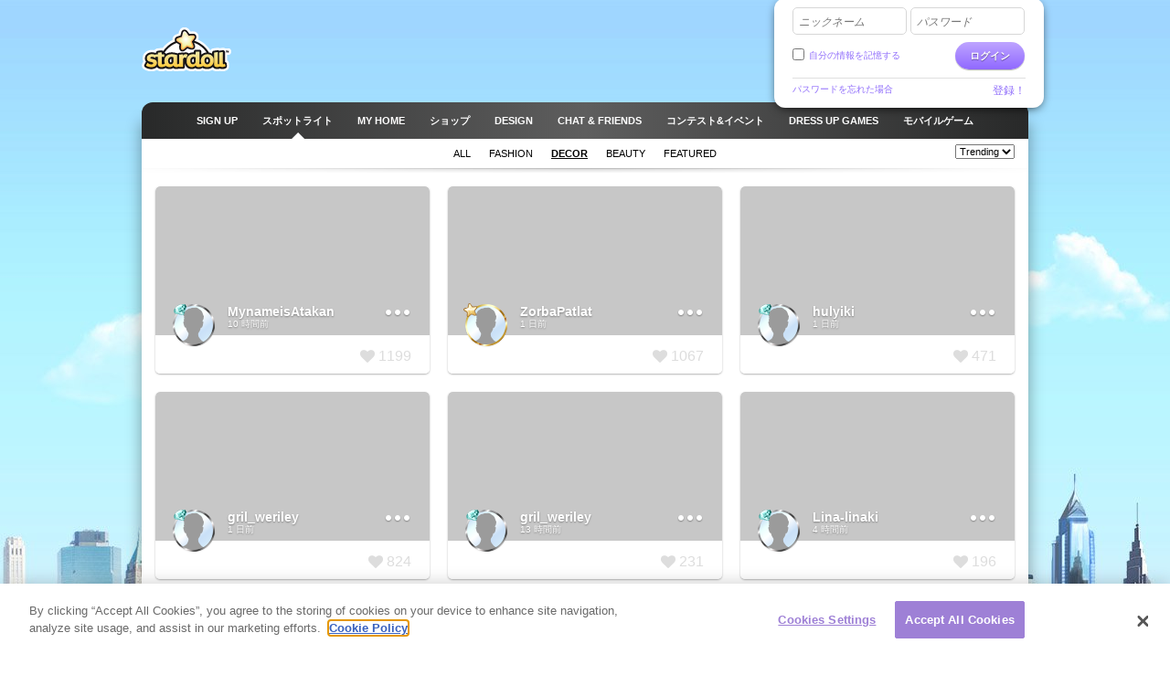

--- FILE ---
content_type: text/html; charset=utf-8
request_url: https://clickjogos.stardoll.com/ja/spotlight/?postType=decor
body_size: 10264
content:
<!DOCTYPE html>
<html xmlns="http://www.w3.org/1999/xhtml" xmlns:fb="http://ogp.me/ns/fb#">
<head>
	<script src="https://www.google.com/recaptcha/api.js" async defer></script>
	<title>スポットライト - スタードール | 日本語</title>
	<meta http-equiv="content-type" content="text/html; charset=UTF-8"/>
	<meta http-equiv="content-language" content="ja"/>
	<meta http-equiv="imagetoolbar" content="no"/>
	<meta name="description" content="おしゃれなお洋服で芸能人のお人形を着せ替えたり、あなた自身のお人形をつくって、最新のファッションでコーデして楽しもう。スタードールはそんなおしゃれ好きな女のこのための世界最大のコミュニティサイトです。"/>
	<meta name="msapplication-config" content="none"/>
	<meta http-equiv="X-UA-Compatible" content="IE=edge" />
	<link rel="P3Pv1" href="https://clickjogos.stardoll.com/w3c/p3p.xml" type="text/xml"/>
	<link rel="shortcut icon" href="https://ssl.sdcdn.com/favicon.ico?10867" />

	<meta property="og:description" content="Check out my photo on Stardoll - the community for fame, fashion and friends!" />
	<meta property="og:title" content="スポットライト | Stardoll" />
	<link rel="canonical" href="https://www.stardoll.com/ja/spotlight/?postType=decor"/>
	<script type="text/javascript" nonce="a48cc0d6">var staticUrl="https://ssl.sdcdn.com";var kidSafe=false;var language="ja";var languageName="日本語";var fbLang="ja_JP";var fbAppId=63234044540;</script>
	<link href="https://ssl.sdcdn.com/css/base.css?13733" rel="stylesheet" type="text/css" media="all"/>
	<link href="https://ssl.sdcdn.com/css/ol/contentFeed.css?12661" rel="stylesheet" type="text/css" media="all"/>
	<script src="https://ssl.sdcdn.com/cms/lang/ja/texts.js?174" type="text/javascript" crossorigin="anonymous"></script>
	<script src="https://ssl.sdcdn.com/js/base.js?13629" type="text/javascript" crossorigin="anonymous"></script>
	<script type="text/javascript" nonce="a48cc0d6">
	//<![CDATA[
	var initialData = {"u":{"397316232":{"n":"LuzSwan","p":2,"a":2736819145,"l":91},"88370979":{"n":"gril_weriley","p":2,"a":2736904282,"l":104},"40839236":{"n":"jizella","p":1,"a":2736835254,"l":125},"398562650":{"n":"FunnyBROOKEemma","p":1,"a":2736900212,"l":67},"463516867":{"n":"SunnyTina","p":2,"a":2736895149,"l":35},"459552560":{"n":"sheslays","p":1,"a":2736900869,"l":39},"411361678":{"n":"hulyiki","p":2,"a":2736892190,"l":116},"341928846":{"n":"i.D.iL","p":2,"a":2736510142,"l":113},"77010680":{"n":"MynameisAtakan","p":2,"a":2736449713,"l":143},"456040241":{"n":"alaskashe","p":2,"a":2736888702,"l":142},"457732436":{"n":"HOKU.","p":2,"a":2736889131,"l":77},"201267773":{"n":"giannoula5","p":2,"a":2736775325,"l":150},"464392674":{"n":"ZorbaPatlat","p":1,"a":2736888666,"l":7},"95546922":{"n":"Just.Pao","p":2,"a":2736903612,"l":100},"64817447":{"n":"melinaing","p":2,"a":2736837982,"l":159},"429045830":{"n":"Lina-linaki","p":2,"a":2736903366,"l":137},"462607524":{"n":"valentria","p":1,"a":2736889607,"l":35}},"p":[{"pid":12575987,"uid":77010680,"t":3,"d":"10 \u6642\u9593\u524d","nl":1199,"nc":1,"gl":1},{"pid":12575087,"uid":464392674,"t":3,"d":"1 \u65e5\u524d","nl":1067,"nc":16,"gl":1},{"pid":12574495,"uid":411361678,"t":3,"d":"1 \u65e5\u524d","nl":471,"nc":11,"gl":1},{"pid":12573206,"uid":88370979,"t":3,"d":"1 \u65e5\u524d","nl":824,"nc":25,"gl":1},{"pid":12575741,"uid":88370979,"t":3,"d":"13 \u6642\u9593\u524d","nl":231,"nc":2,"gl":1},{"pid":12576832,"uid":429045830,"t":3,"d":"4 \u6642\u9593\u524d","nl":196,"nc":5,"gl":1},{"pid":12575041,"uid":95546922,"t":3,"d":"1 \u65e5\u524d","nl":236,"nc":1,"gl":1},{"pid":12575029,"uid":397316232,"t":3,"d":"1 \u65e5\u524d","nl":166,"nc":1,"gl":1},{"pid":12575178,"uid":462607524,"t":3,"d":"22 \u6642\u9593\u524d","nl":134,"nc":1,"gl":1},{"pid":12575102,"uid":456040241,"t":3,"d":"23 \u6642\u9593\u524d","nl":103,"gl":1},{"pid":12575147,"uid":457732436,"t":3,"d":"23 \u6642\u9593\u524d","nl":87,"nc":1,"gl":1},{"pid":12573164,"uid":341928846,"t":3,"d":"1 \u65e5\u524d","nl":235,"nc":2,"gl":1},{"pid":12575164,"uid":64817447,"t":3,"d":"22 \u6642\u9593\u524d","nl":50,"nc":1,"gl":1},{"pid":12573426,"uid":459552560,"t":3,"d":"1 \u65e5\u524d","nl":86,"gl":1},{"pid":12574093,"uid":398562650,"t":3,"d":"1 \u65e5\u524d","nl":49,"gl":1},{"pid":12576596,"uid":40839236,"t":3,"d":"6 \u6642\u9593\u524d","nl":27,"gl":1},{"pid":12574821,"uid":463516867,"t":3,"d":"1 \u65e5\u524d","nl":36,"gl":1},{"pid":12576974,"uid":398562650,"t":3,"d":"1 \u6642\u9593\u524d","nl":24,"gl":1},{"pid":12573212,"uid":462607524,"t":3,"d":"1 \u65e5\u524d","nl":74,"gl":1},{"pid":12574613,"uid":201267773,"t":3,"d":"1 \u65e5\u524d","nl":32,"gl":1},{"pid":0,"uid":0,"t":0,"d":"682 \u30f6\u6708\u524d"}]}, userId = parseInt('', 10) || -1;
	DailyGiftLoader.disabled = true;
	function onLogin(token) { var form = document.getElementById("loginform").submit(); }
	Ads.ext = '';Ads.bz = {5:1375,15:5531};
	var OA_output = new Array(); 
OA_output['1375'] = '';

OA_output['5531'] = '';


	//]]>
	</script>
<!-- OneTrust Cookies Consent Notice start --><script src="https://cdn.cookielaw.org/scripttemplates/otSDKStub.js"  type="text/javascript" charset="UTF-8" data-domain-script="290a5505-f5c4-41f6-8921-a15655f142f3"></script><script type="text/javascript" nonce="a48cc0d6">function OptanonWrapper() { }</script><!-- OneTrust Cookies Consent Notice end -->	<script async src="https://www.googletagmanager.com/gtag/js?id=G-ZCW33EFKDK" nonce="a48cc0d6"></script>
	<script type="text/javascript" nonce="a48cc0d6">
		window.dataLayer = window.dataLayer || [];
		function gtag(){dataLayer.push(arguments);}
		gtag('js', new Date());
		gtag('config', 'G-ZCW33EFKDK', { send_page_view: false });
		gtag('event', 'page_view', {"logins":0});
	</script>
	<script type="text/javascript" nonce="a48cc0d6">		var external = 0;
		var languages = {"en":{"n":"English","f":"us"},"da":{"n":"Dansk","f":"dk"},"de":{"n":"Deutsch","f":"de"},"es":{"n":"Espa\u00f1ol","f":"es"},"el":{"n":"\u0395\u03bb\u03bb\u03b7\u03bd\u03b9\u03ba\u03ac","f":"gr"},"fr":{"n":"Fran\u00e7ais","f":"fr"},"it":{"n":"Italiano","f":"it"},"nl":{"n":"Nederlands","f":"nl"},"no":{"n":"Norsk","f":"no"},"pl":{"n":"Polski","f":"pl"},"pt":{"n":"Portugu\u00eas","f":"pt"},"br":{"n":"Portugu\u00eas\/BR","f":"br"},"ru":{"n":"\u0420\u0443\u0441\u0441\u043a\u0438\u0439 ","f":"ru"},"fi":{"n":"Suomi","f":"fi"},"sv":{"n":"Svenska","f":"se"},"tr":{"n":"T\u00fcrk\u00e7e","f":"tr"},"ar":{"n":"\u0627\u0644\u0639\u0631\u0628\u064a\u0629","f":"sa"},"cn":{"n":"\u4e2d\u6587(CN)","f":"cn"},"hk":{"n":"\u7e41\u9ad4\u5b57","f":"hk"},"ko":{"n":"\ud55c\uad6d\uc5b4","f":"kr"},"ja":{"n":"\u65e5\u672c\u8a9e","f":"jp"},"hi":{"n":"\u0939\u093f\u0928\u094d\u0926\u0940","f":"in"},"bg":{"n":"\u0431\u044a\u043b\u0433\u0430\u0440\u0441\u043a\u0438","f":"bg"},"cs":{"n":"\u010ce\u0161tina","f":"cz"},"hr":{"n":"Hrvatski","f":"hr"},"hu":{"n":"Magyar","f":"hu"},"id":{"n":"Bahasa Ind.","f":"id"},"ro":{"n":"Rom\u00e2n\u0103","f":"ro"}};
	</script>
	<!--[if gte IE 9]>
	<style type="text/css">
		.gradient {
			filter: none !important;
		}
	</style>
	<![endif]-->
</head>
<body class="lang_ja cobranding_clickJogos loggedOut fade ">
<script type="text/javascript" nonce="a48cc0d6">	var a=$("body"),b=$.browser,c=navigator,d=c.platform,e=c.userAgent,f=b.msie;if(f=f||!!e.match(/Trident\/7\./)){var g=parseInt(b.version,10);a.addClass("ie");a.addClass("ie"+g);8<g&&a.addClass("ie-gt-8");11>g?a.addClass("ie-bad"):a.addClass("ie-good")}else a.addClass("not-ie");b.webkit&&a.addClass("webkit");
	if(-1!==d.indexOf("Win")&&(a.addClass("win"),-1!==e.indexOf("Windows NT"))){var h=parseFloat(e.match(/.*Windows NT ([\d\.]+).*/)[1]);6.1>=h&&f&&a.removeClass("ie-good").addClass("ie-bad");6.1<h&&f&&a.removeClass("ie-bad").addClass("ie-good")}-1!==d.indexOf("Linux")&&a.addClass("linux");b.mozilla&&!f&&a.addClass("firefox");-1!==e.indexOf("Safari")&&(-1===e.indexOf("Chrome")?a.addClass("safari"):a.addClass("chrome"));
</script><div id="chatRibbon" class="">
	<div class="chats"></div>
</div>
<div id="totalPageWrapper">
	<div id="mainContainer">
		<div id="floating-logo"><a title="Stardoll" alt="Stardoll logo" class="icn icn-main_logo" href="/ja/">Stardoll</a></div>		<div id="stencilContainer" class="hideFromIe6"></div>
		<div id="headerContainer">
			<div id="pageTopBackground"></div>
			<div class="header clearfix">
				<div id="loginArea" class="transparentElements">
					<form action="/ja/do/login.php" method="post" id="loginform">
						<div>
							<span class="inputText inlinedLabel"><label>ニックネーム</label><input type="text" name="user" id="userNameInput"/><span class="end"></span></span>
							<span class="inputText inlinedLabel"><label>パスワード</label><input type="password" name="pass" id="passwordInput"/><span class="end"></span></span>
						</div>
						<div class="marginedTopSmaller fontSmall clearfix">
							<button class="btn b-std g-recaptcha" data-sitekey="6LepNCwaAAAAAD9ywyeZPahM6xhLciQI1GuWxfmZ" data-action="login" data-callback="onLogin" type="submit">ログイン</button>
							<div class="remember">
								<input type="checkbox" name="automagi" id="rememberMeCheckbox" value="1" class="checkbox vAlignedTop" />
								<label class="remember inline" for="rememberMeCheckbox">自分の情報を記憶する</label>
							</div>
						</div>
						<div class="metadata clearfix">
							<a class="forgotPassword" id="forgotPassword">パスワードを忘れた場合</a>
							<script type="text/javascript" nonce="a48cc0d6">document.getElementById('forgotPassword').addEventListener('click', function() {ForgotPassword.show();})</script>						<span class="signup">
							<a href="/ja/signup/medoll.php">登録！</a>
						</span>
						</div>
					</form>
				</div>
<div class="menu"><ul id="topNav" class="topNav">	<li class="signup first">
		<a href="/ja/" class="" >
			<span class="label">Sign up</span>
		</a>
	</li>
	<li class="spotlight active">
		<a href="/ja/spotlight/" class="" >
			<span class="label">スポットライト</span>
		</a>
	</li>
	<li class="my_home">
		<a href="/ja/user/" class="" >
			<span class="label">MY HOME</span>
		</a>
	</li>
	<li class="shops">
		<a href="/ja/starplaza.php" class="" >
			<span class="label">ショップ</span>
		</a>
	</li>
	<li class="design">
		<a href="/ja/starDesign.php" class="" >
			<span class="label">Design</span>
		</a>
	</li>
	<li class="chat_friends">
		<a href="/ja/clubs/" class="" >
			<span class="label">CHAT &amp; FRIENDS</span>
		</a>
	</li>
	<li class="contests">
		<a href="/ja/contest/" class="" >
			<span class="label">コンテスト&amp;イベント</span>
		</a>
	</li>
	<li class="dressup_games">
		<a href="/ja/dolls-games/" class="" >
			<span class="label">DRESS UP GAMES</span>
		</a>
	</li>
	<li class="mobilegames">
		<a href="/ja/games/" class="" >
			<span class="label">モバイルゲーム</span>
		</a>
	</li>
</ul><ul id="subNav" class="subNav clearfix"><li class="feed_tab_all"><a href="/ja/spotlight/" class="" ><span>ALL</span></a></li><li class="feed_tab_fashion"><a href="/ja/spotlight/?postType=fashion" class="" ><span>FASHION</span></a></li><li class="feed_tab_decor active"><a href="/ja/spotlight/?postType=decor" class="" ><span>DECOR</span></a></li><li class="feed_tab_beauty"><a href="/ja/spotlight/?postType=beauty" class="" ><span>BEAUTY</span></a></li><li class="feed_tab_featured"><a href="/ja/spotlight/?postType=featured" class="" ><span>FEATURED</span></a></li></ul>
<div id="sectionFade"></div>
</div>			</div>
		</div>
		<div id="pageContainer" >
			<div id="pageContent">

<div id="onlyUser" data-text="Photos by $1"><span class="close">&times;</span><span class="content"></span></div>
<div id="theFeed" class="line">
	<div class="gridColumns">
		<div class="moreOptions popover gradient">
			<span class="other report">Report</span>
			<span class="other showOnly" data-text="Show only $1"></span>
			<span class="self deletePost">Delete</span>
			<span class="self showMine">Show only me</span>
		</div>
		<div class="gridColumn clearfix">

		</div>
		<div class="gridColumn clearfix">

		</div>
		<div class="gridColumn clearfix">

		</div>
	</div>
</div>

<div class="template" id="postTemplate">
	<div id="post-$feedItemId" class="feedItem $postType" data-post-type="$postType" data-itemid="$feedItemId" data-authorid="$feedAuthorId" data-authornick="$feedItemAuthor">
		<div class="postPlaceholder"></div>
		<img class="postImage" data-src="$feedItemImgSource" data-large-src="$feedItemImgSourceLarge">

		<div class="screen"></div>
		<div class="postInfo">
			<a class="userLink" href="/ja/user/?id=$feedAuthorId">
				<span class="avatar avatarSmall">
					<span class="frame">
						<span class="userlevel">
							<span>$userLevel</span>
						</span>
					</span>
					<img class="avatarImg" width="44" height="44" alt="$feedItemAuthor" data-src="$avatarImg" data-error-src="https://ssl.sdcdn.com/i/avastar/default_88.png?5598">
					<span class="icn icn-$userType-small userlevel"></span>
				</span>
			</a>
			<span class="label user">
			<a class="userLink" href="/ja/user/?id=$feedAuthorId">$feedItemAuthor</a>
				<span class="time">
				$postTime
				</span>
			</span>
			<a class="itemFeedMore" title="More options" data-event="OpenFeedItemOptions"></a>

		</div>

		<div class="postActions">
			<a class="feedItemLike">
				$totLikesFeedItem
			</a>
		</div>
	</div>
</div>


<div class="template" id="commentTemplate">
	<li data-id="$commentId" data-user="$commentUid" class="clearfix">
		<div class="avatar">
			<a href="/ja/user/?id=$userId">
				<span class="avatar avatarSmall">
					<img class="avatarImg" width="44" height="44" alt="$commentAuthor" data-src="$avatarImg" data-error-src="https://ssl.sdcdn.com/i/avastar/default_88.png?5598">
					<span class="icn icn-$userType-small userlevel"></span>
				</span>
			</a>
		</div>
		<div class="commentContent">
			<a class="nick" href="/ja/user/?id=$userId">$userName</a>
			<a class="action other reportComment feed-report"></a> 			<a class="action other ic-addfriend friendRequest kidSafe-deny feed-commentFriend" rel="$userId"></a>
			<a class="action self postowner deleteComment feed-delete" data-comment-id="$commentId"></a>
			<p>$commentContent</p>
			<p class="ts">$timeAgo</p>
		</div>
	</li>
</div>

<div class="template" id="noPostsTemplate">
	<p class="noPost">NO PHOTOS HERE YET. <span>Check back later.</span></p>
	<span class="feed-ohDoll"></span>
</div>

<div id="reportOptionsTemplate" class="template">
	<form id="reportForm" action="/ja/com/contentfeed/addPostReport.php" method="post">
		<input type="hidden" name="p"/>
		<input type="hidden" name="c"/>
		<input type="hidden" name="o"/>
		<input type="hidden" name="co"/>

		<div class="post">
		<div class="reason">
			<input name="rc" value="1" type="radio" id="post_reason_1">
			<label for="post_reason_1">下品な言葉</label>
		</div>
		<div class="reason">
			<input name="rc" value="2" type="radio" id="post_reason_2">
			<label for="post_reason_2">脅威</label>
		</div>
		<div class="reason">
			<input name="rc" value="3" type="radio" id="post_reason_3">
			<label for="post_reason_3">電子メール、電話番号、またはアドレスを表示</label>
		</div>
		<div class="reason">
			<input name="rc" value="6" type="radio" id="post_reason_6">
			<label for="post_reason_6">性的言語/話</label>
		</div>
		<div class="reason">
			<input name="rc" value="7" type="radio" id="post_reason_7">
			<label for="post_reason_7">不適切な態度</label>
		</div>
		<div class="reason">
			<input name="rc" value="8" type="radio" id="post_reason_8">
			<label for="post_reason_8">不適切なニックネーム</label>
		</div>
		<div class="reason">
			<input name="rc" value="12" type="radio" id="post_reason_12">
			<label for="post_reason_12">StarDesign item design </label>
		</div>
		<div class="reason">
			<input name="rc" value="14" type="radio" id="post_reason_14">
			<label for="post_reason_14">Shows email, asks for password</label>
		</div>
		<div class="reason">
			<input name="rc" value="0" type="radio" id="post_reason_0">
			<label for="post_reason_0">その他</label>
		</div>
</div><div class="comment">		<div class="reason">
			<input name="rc" value="1" type="radio" id="comment_reason_1">
			<label for="comment_reason_1">下品な言葉</label>
		</div>
		<div class="reason">
			<input name="rc" value="2" type="radio" id="comment_reason_2">
			<label for="comment_reason_2">脅威</label>
		</div>
		<div class="reason">
			<input name="rc" value="3" type="radio" id="comment_reason_3">
			<label for="comment_reason_3">電子メール、電話番号、またはアドレスを表示</label>
		</div>
		<div class="reason">
			<input name="rc" value="4" type="radio" id="comment_reason_4">
			<label for="comment_reason_4">電子メール、電話番号、またはアドレスを要求</label>
		</div>
		<div class="reason">
			<input name="rc" value="5" type="radio" id="comment_reason_5">
			<label for="comment_reason_5">パスワードを要求</label>
		</div>
		<div class="reason">
			<input name="rc" value="6" type="radio" id="comment_reason_6">
			<label for="comment_reason_6">性的言語/話</label>
		</div>
		<div class="reason">
			<input name="rc" value="7" type="radio" id="comment_reason_7">
			<label for="comment_reason_7">不適切な態度</label>
		</div>
		<div class="reason">
			<input name="rc" value="8" type="radio" id="comment_reason_8">
			<label for="comment_reason_8">不適切なニックネーム</label>
		</div>
		<div class="reason">
			<input name="rc" value="9" type="radio" id="comment_reason_9">
			<label for="comment_reason_9">チェーンメール</label>
		</div>
		<div class="reason">
			<input name="rc" value="10" type="radio" id="comment_reason_10">
			<label for="comment_reason_10">詐欺行為</label>
		</div>
		<div class="reason">
			<input name="rc" value="13" type="radio" id="comment_reason_13">
			<label for="comment_reason_13">Trading or selling account</label>
		</div>
		<div class="reason">
			<input name="rc" value="14" type="radio" id="comment_reason_14">
			<label for="comment_reason_14">Shows email, asks for password</label>
		</div>
		<div class="reason">
			<input name="rc" value="0" type="radio" id="comment_reason_0">
			<label for="comment_reason_0">その他</label>
		</div>
		</div>
		<textarea class="freeText" name="rd">

		</textarea>
		<button data-event="true" type="submit" class="btn b-std submit">Report</button>
	</form>
</div>

<div class="template" id="deleteConfirmationTemplate">
	<form method="post" action="/ja/com/contentfeed/deletePost.php">
		<input type="hidden" name="p"/>
		<input type="hidden" name="c"/>
		<input type="hidden" name="o"/>
		<p>これを削除してよろしいですか?</p> 		<button data-event="true" type="submit" class="btn b-std b-red">はい</button> 		<button type="reset" class="btn b-std b-green close">いいえ</button> 	</form>
</div>

<div id="backToTop" class="feed-backtotop"></div>

<div class="template">
	<select id="filters" class="">
		<option value="6" selected="selected">Trending</option>
		<option value="4">Popular</option>
		<option value="3">Recent</option>
	</select>
</div>

<script src="https://apis.google.com/js/platform.js" async defer>
	{parsetags: 'explicit'}
</script>
<div id="parentConsentBox" style="display: none;">
	<div class="centeredContent"><img src="https://ssl.sdcdn.com/i/logo.gif?5598" alt=""/></div>
	<div class="overlaytext">
		<h2>ご両親の同意が必須です!</h2>
		<p>コミュニティ機能へのアクセスのロックを解除するには、ご両親または保護者にまず次のことをお願いしてください:

<ol>

	<li>"両親の同意書" フォームに記入して署名する。</li>

	<li>フォームを印刷してファックスまたは電子メールで送信する。</li>

</ol></p>
		<div class="marginedTop marginedBottom centeredContent">
			<a href="/ja/parentConsent.php" class="btn b-std" id="continueButton"><span>両親の同意書に移動</span></a>		</div>
	</div>

</div>

<script type="text/javascript" nonce="a48cc0d6">	setupKidSafeListener = function() {
		$('body').on('click', '.kidSafe-deny', function(e) {
			"use strict";
			e.preventDefault();
			Overlay.open($('#parentConsentBox').html());
			$('#goToParentConsent').click(function() {
				window.location = '/'+language+'/parentConsent.php';
			});
			return false;
		});
	}

	/* Set up the listener only if kidSafe is actually set and true */
	if (kidSafe) {
		setupKidSafeListener();
	}
</script>			</div></div></div><div id="footerContainer" class="clearfix">
		<div id="sectionFade"></div>
		<div class="contents">
			<div class="line">

				<a href="http://clickjogos.stardoll.com/ja/" class="stardollLogo">
					Stardoll
				</a>
				<p id="footerText">
					女の子用のドレスアップゲームで遊んだり、有名人をドレスアップしたり、無料のＦｌａｓｈゲームで遊ぶことができます				</p>
			</div>
			<div class="gridColumns clearfix">
				<div class="stardollads"><div class="sdads" id="sdads_bt_5"><script type="text/javascript" nonce="a48cc0d6">Ads.print(5)</script></div></div>
				<div class="gridColumn primaryGridColumn">
				<div id="footer" class="nonetworklogos">
<dl class="navigation fluidColumns clearfix"><dt>メイン メニュー</dt><dd><ul class="clearfix"><li class="first"><a href="/ja/">Sign up</a></li><li><span class="bullet">&bull;</span><a href="/ja/">カバー</a></li><li><span class="bullet">&bull;</span><a href="/ja/spotlight/">スポットライト</a></li><li><span class="bullet">&bull;</span><a href="/ja/user/">MY HOME</a></li><li><span class="bullet">&bull;</span><a href="/ja/starplaza.php">ショップ</a></li><li><span class="bullet">&bull;</span><a href="/ja/starDesign.php">Design</a></li><li><span class="bullet">&bull;</span><a href="/ja/clubs/">CHAT &amp; FRIENDS</a></li><li><span class="bullet">&bull;</span><a href="/ja/contest/">コンテスト&amp;イベント</a></li><li><span class="bullet">&bull;</span><a href="/ja/dolls-games/">DRESS UP GAMES</a></li><li><span class="bullet">&bull;</span><a href="/ja/games/">モバイルゲーム</a></li><li><span class="bullet">&bull;</span><a href="/ja/dolls-games/">ミニゲーム</a></li><li><span class="bullet">&bull;</span><a href="/ja/account/">マイアカウント</a></li></ul></dd><dt>インフォメーション</dt><dd><ul class="clearfix"><li class="first"><a href="/ja/about/">Stardoll について</a></li><li><span class="bullet">&bull;</span><a href="mailto:sales@stardoll.com">広告のお問い合わせ</a></li><li><span class="bullet">&bull;</span><a href="/ja/help/gdprTermsOfUse.php"><strong>会員規約</strong></a></li><li><span class="bullet">&bull;</span><a href="/ja/help/gdprPrivacyPolicy.php"><strong>プライバシーポリシー </strong></a></li><li><span class="bullet">&bull;</span><a href="/ja/help/gdprPrivacyPolicy.php">クッキー</a></li><li><span class="bullet">&bull;</span><a href="/ja/sitemap.php?type=dolls">Stardoll サイトマップ</a></li><li><span class="bullet">&bull;</span><a href="http://www.stardollblog.com" target="_blank">Stardoll 公式ブログ</a></li></ul></dd><dt>ヘルプ</dt><dd><ul class="clearfix"><li class="first"><a href="/ja/help/">ヘルプ</a></li><li><span class="bullet">&bull;</span><a href="/ja/help/section.php?sectionId=15">両親と先生</a></li><li><span class="bullet">&bull;</span><a href="/ja/help/section.php?sectionId=18">規則と安全</a></li><li><span class="bullet">&bull;</span><a href="/ja/help/article.php?sectionId=15&articleId=18">FAQ</a></li></ul></dd></dl><em>© Stardoll AB 2006-2026. All rights reserved.<strong>お客様は、このサイトを利用することで <a href="/ja/help/gdprTermsOfUse.php">契約条件</a> に従うものとします。</strong></em><p class="logotypes clearfix"><a href="mailto:sales@stardoll.com" target="_blank" class="stardoll">Stardoll ネットワーク</a><a href="http://www.paperdollheaven.com/" class="pdh">ペーパードール天国</a></p></div>

				</div>
				<div class="gridColumn lastGridColumn">
<ul class="languageSelector clearfix"><li><a href="/id/spotlight/?postType=decor" class="ic icLabelled ic-flag id " title="Indonesian">Bahasa Ind.</a></li><li><a href="/da/spotlight/?postType=decor" class="ic icLabelled ic-flag dk " title="Danish">Dansk</a></li><li><a href="/de/spotlight/?postType=decor" class="ic icLabelled ic-flag de " title="German">Deutsch</a></li><li><a href="/en/spotlight/?postType=decor" class="ic icLabelled ic-flag us " title="English">English</a></li><li><a href="/es/spotlight/?postType=decor" class="ic icLabelled ic-flag es " title="Spanish">Español</a></li><li><a href="/fr/spotlight/?postType=decor" class="ic icLabelled ic-flag fr " title="French">Français</a></li><li><a href="/hr/spotlight/?postType=decor" class="ic icLabelled ic-flag hr " title="Croatian">Hrvatski</a></li><li><a href="/it/spotlight/?postType=decor" class="ic icLabelled ic-flag it " title="Italian">Italiano</a></li><li><a href="/hu/spotlight/?postType=decor" class="ic icLabelled ic-flag hu " title="Hungarian">Magyar</a></li><li><a href="/nl/spotlight/?postType=decor" class="ic icLabelled ic-flag nl " title="Dutch">Nederlands</a></li><li><a href="/no/spotlight/?postType=decor" class="ic icLabelled ic-flag no " title="Norwegian">Norsk</a></li><li><a href="/pl/spotlight/?postType=decor" class="ic icLabelled ic-flag pl " title="Polish">Polski</a></li><li><a href="/pt/spotlight/?postType=decor" class="ic icLabelled ic-flag pt " title="Portuguese">Português</a></li><li><a href="/br/spotlight/?postType=decor" class="ic icLabelled ic-flag br " title="Brazilian">Português/BR</a></li><li><a href="/ro/spotlight/?postType=decor" class="ic icLabelled ic-flag ro " title="Romanian">Română</a></li><li><a href="/fi/spotlight/?postType=decor" class="ic icLabelled ic-flag fi " title="Finnish">Suomi</a></li><li><a href="/sv/spotlight/?postType=decor" class="ic icLabelled ic-flag se " title="Swedish">Svenska</a></li><li><a href="/tr/spotlight/?postType=decor" class="ic icLabelled ic-flag tr " title="Türkçe">Türkçe</a></li><li><a href="/cs/spotlight/?postType=decor" class="ic icLabelled ic-flag cz " title="Czech">Čeština</a></li><li><a href="/el/spotlight/?postType=decor" class="ic icLabelled ic-flag gr " title="Greek">Ελληνικά</a></li><li><a href="/ru/spotlight/?postType=decor" class="ic icLabelled ic-flag ru " title="Russian">Русский </a></li><li><a href="/bg/spotlight/?postType=decor" class="ic icLabelled ic-flag bg " title="Bulgarian">български</a></li><li><a href="/ar/spotlight/?postType=decor" class="ic icLabelled ic-flag sa " title="Arabic">العربية</a></li><li><a href="/hi/spotlight/?postType=decor" class="ic icLabelled ic-flag in " title="Hindi">हिन्दी</a></li><li><a href="/cn/spotlight/?postType=decor" class="ic icLabelled ic-flag cn " title="中文(CN)">中文(CN)</a></li><li><a href="/ja/spotlight/?postType=decor" class="ic icLabelled ic-flag jp active" title="Japanese">日本語</a></li><li><a href="/hk/spotlight/?postType=decor" class="ic icLabelled ic-flag hk " title="Chinese (Hong Kong)">繁體字</a></li><li><a href="/ko/spotlight/?postType=decor" class="ic icLabelled ic-flag kr " title="Korean">한국어</a></li></ul>
					<form method="get" action="/ja/search/">
						<input type="hidden" name="quick" value="y" />
						<input type="hidden" name="country" value="xx" />
						<div class="marginedBottom clearfix">
<span class="inputText"><input type="text" name="name"/><span class="end"></span></span><button type="submit" class="btn b-std">検索</button>						</div>
					</form>
										<!--
					<a href="/en/help/termsOfUse.php#privo" class="privo">
						Privo					</a>
					-->
				</div>
			</div>
		</div>
	</div>
	</div>
	<div id="infoBar" style="display:none;"></div>
	<div id="fb-root"></div>
	<script type="text/javascript" nonce="a48cc0d6">
		//<![CDATA[
		$(function(){
			contentFeed.filterType=6; contentFeed.prevFilterType = 6;
			contentFeed.translations={"noSpamErrorMessage":"\u65b0\u3057\u3044\u30e1\u30c3\u30bb\u30fc\u30b8\u3092\u6295\u7a3f\u3059\u308b\u306b\u306f\u3001\u3057\u3070\u3089\u304f\u5f85\u3063\u3066\u304f\u3060\u3055\u3044\u3002","deletePostMessage":"\u6295\u7a3f\u306e\u524a\u9664","reportPostMessage":"\u6295\u7a3f\u3092\u5831\u544a","reportCommentMessage":"Report comment","deleteCommentMessage":"Delete comment","twitterShareMessage":"Show some love for my Spotlight photo!"};contentFeed.translationsEn={"noSpamErrorMessage":"You need to wait a while before submitting again.","deletePostMessage":"Delete post","reportPostMessage":"Report post","reportCommentMessage":"Report comment","deleteCommentMessage":"Delete comment","twitterShareMessage":"Show some love for my Spotlight photo!"};contentFeed.noSpamErrorMessage = '新しいメッセージを投稿するには、しばらく待ってください。',contentFeed.maxCommentLength = 140, contentFeed.postType = 3; contentFeed.trackEvent('Load Page', contentFeed.humanPostTypes[contentFeed.postType]); contentFeed.loadCount = 20;
			FormHandler.initInlineLabel($("#loginArea .inlinedLabel, #returningMember .inlinedLabel"));
		});
		//]]>
	</script>
	<script src="https://ssl.sdcdn.com/js/theFeed.js?13488" type="text/javascript" crossorigin="anonymous"></script>
<!-- sdw163.stardoll.com -->
<script type="text/javascript" nonce="a48cc0d6">window.setTimeout(function() {
	var h = encodeURIComponent(document.location.href);
	var u = (Ads && Ads.user) ? Ads.user(88).id : 0;
	var c = "faedc2273b606f4102b80037b44d7417";
	var l = 0;
	if (window.performance && window.performance.timing && 0 != window.performance.timing.loadEventEnd) {
		l = window.performance.timing.loadEventEnd - window.performance.timing.navigationStart;
	}
	var t = "https://cts.stardoll.com/i/ltime.gif?c=" + c + "&u=" + u + "&l=" + l + "&h=" + h;
	var i = new Image();
	i.src = t;
}, 1000);
</script>
<script type="text/javascript" nonce="a48cc0d6">	$(function(){
		var ad = document.createElement('ins');
		ad.className = 'AdSense';
		ad.style.display = 'block';
		ad.style.position = 'absolute';
		ad.style.top = '-1px';
		ad.style.height = '1px';
		document.body.appendChild(ad);
		GoogleAnalytics.trackEvent("AB", ""+!ad.clientHeight);
		document.body.removeChild(ad);
	});
</script>
<script type="text/javascript" nonce="a48cc0d6">	$(function(){Ads.extraSky(1);});
</script>
<div class="stardollads"><div class="sdads" id="sdads_bt_15"><script type="text/javascript" nonce="a48cc0d6">Ads.print(15)</script></div></div>
</body>
</html>

--- FILE ---
content_type: text/html; charset=utf-8
request_url: https://www.google.com/recaptcha/api2/anchor?ar=1&k=6LepNCwaAAAAAD9ywyeZPahM6xhLciQI1GuWxfmZ&co=aHR0cHM6Ly9jbGlja2pvZ29zLnN0YXJkb2xsLmNvbTo0NDM.&hl=en&v=PoyoqOPhxBO7pBk68S4YbpHZ&size=invisible&sa=login&anchor-ms=20000&execute-ms=30000&cb=tfnojan6fvo8
body_size: 48575
content:
<!DOCTYPE HTML><html dir="ltr" lang="en"><head><meta http-equiv="Content-Type" content="text/html; charset=UTF-8">
<meta http-equiv="X-UA-Compatible" content="IE=edge">
<title>reCAPTCHA</title>
<style type="text/css">
/* cyrillic-ext */
@font-face {
  font-family: 'Roboto';
  font-style: normal;
  font-weight: 400;
  font-stretch: 100%;
  src: url(//fonts.gstatic.com/s/roboto/v48/KFO7CnqEu92Fr1ME7kSn66aGLdTylUAMa3GUBHMdazTgWw.woff2) format('woff2');
  unicode-range: U+0460-052F, U+1C80-1C8A, U+20B4, U+2DE0-2DFF, U+A640-A69F, U+FE2E-FE2F;
}
/* cyrillic */
@font-face {
  font-family: 'Roboto';
  font-style: normal;
  font-weight: 400;
  font-stretch: 100%;
  src: url(//fonts.gstatic.com/s/roboto/v48/KFO7CnqEu92Fr1ME7kSn66aGLdTylUAMa3iUBHMdazTgWw.woff2) format('woff2');
  unicode-range: U+0301, U+0400-045F, U+0490-0491, U+04B0-04B1, U+2116;
}
/* greek-ext */
@font-face {
  font-family: 'Roboto';
  font-style: normal;
  font-weight: 400;
  font-stretch: 100%;
  src: url(//fonts.gstatic.com/s/roboto/v48/KFO7CnqEu92Fr1ME7kSn66aGLdTylUAMa3CUBHMdazTgWw.woff2) format('woff2');
  unicode-range: U+1F00-1FFF;
}
/* greek */
@font-face {
  font-family: 'Roboto';
  font-style: normal;
  font-weight: 400;
  font-stretch: 100%;
  src: url(//fonts.gstatic.com/s/roboto/v48/KFO7CnqEu92Fr1ME7kSn66aGLdTylUAMa3-UBHMdazTgWw.woff2) format('woff2');
  unicode-range: U+0370-0377, U+037A-037F, U+0384-038A, U+038C, U+038E-03A1, U+03A3-03FF;
}
/* math */
@font-face {
  font-family: 'Roboto';
  font-style: normal;
  font-weight: 400;
  font-stretch: 100%;
  src: url(//fonts.gstatic.com/s/roboto/v48/KFO7CnqEu92Fr1ME7kSn66aGLdTylUAMawCUBHMdazTgWw.woff2) format('woff2');
  unicode-range: U+0302-0303, U+0305, U+0307-0308, U+0310, U+0312, U+0315, U+031A, U+0326-0327, U+032C, U+032F-0330, U+0332-0333, U+0338, U+033A, U+0346, U+034D, U+0391-03A1, U+03A3-03A9, U+03B1-03C9, U+03D1, U+03D5-03D6, U+03F0-03F1, U+03F4-03F5, U+2016-2017, U+2034-2038, U+203C, U+2040, U+2043, U+2047, U+2050, U+2057, U+205F, U+2070-2071, U+2074-208E, U+2090-209C, U+20D0-20DC, U+20E1, U+20E5-20EF, U+2100-2112, U+2114-2115, U+2117-2121, U+2123-214F, U+2190, U+2192, U+2194-21AE, U+21B0-21E5, U+21F1-21F2, U+21F4-2211, U+2213-2214, U+2216-22FF, U+2308-230B, U+2310, U+2319, U+231C-2321, U+2336-237A, U+237C, U+2395, U+239B-23B7, U+23D0, U+23DC-23E1, U+2474-2475, U+25AF, U+25B3, U+25B7, U+25BD, U+25C1, U+25CA, U+25CC, U+25FB, U+266D-266F, U+27C0-27FF, U+2900-2AFF, U+2B0E-2B11, U+2B30-2B4C, U+2BFE, U+3030, U+FF5B, U+FF5D, U+1D400-1D7FF, U+1EE00-1EEFF;
}
/* symbols */
@font-face {
  font-family: 'Roboto';
  font-style: normal;
  font-weight: 400;
  font-stretch: 100%;
  src: url(//fonts.gstatic.com/s/roboto/v48/KFO7CnqEu92Fr1ME7kSn66aGLdTylUAMaxKUBHMdazTgWw.woff2) format('woff2');
  unicode-range: U+0001-000C, U+000E-001F, U+007F-009F, U+20DD-20E0, U+20E2-20E4, U+2150-218F, U+2190, U+2192, U+2194-2199, U+21AF, U+21E6-21F0, U+21F3, U+2218-2219, U+2299, U+22C4-22C6, U+2300-243F, U+2440-244A, U+2460-24FF, U+25A0-27BF, U+2800-28FF, U+2921-2922, U+2981, U+29BF, U+29EB, U+2B00-2BFF, U+4DC0-4DFF, U+FFF9-FFFB, U+10140-1018E, U+10190-1019C, U+101A0, U+101D0-101FD, U+102E0-102FB, U+10E60-10E7E, U+1D2C0-1D2D3, U+1D2E0-1D37F, U+1F000-1F0FF, U+1F100-1F1AD, U+1F1E6-1F1FF, U+1F30D-1F30F, U+1F315, U+1F31C, U+1F31E, U+1F320-1F32C, U+1F336, U+1F378, U+1F37D, U+1F382, U+1F393-1F39F, U+1F3A7-1F3A8, U+1F3AC-1F3AF, U+1F3C2, U+1F3C4-1F3C6, U+1F3CA-1F3CE, U+1F3D4-1F3E0, U+1F3ED, U+1F3F1-1F3F3, U+1F3F5-1F3F7, U+1F408, U+1F415, U+1F41F, U+1F426, U+1F43F, U+1F441-1F442, U+1F444, U+1F446-1F449, U+1F44C-1F44E, U+1F453, U+1F46A, U+1F47D, U+1F4A3, U+1F4B0, U+1F4B3, U+1F4B9, U+1F4BB, U+1F4BF, U+1F4C8-1F4CB, U+1F4D6, U+1F4DA, U+1F4DF, U+1F4E3-1F4E6, U+1F4EA-1F4ED, U+1F4F7, U+1F4F9-1F4FB, U+1F4FD-1F4FE, U+1F503, U+1F507-1F50B, U+1F50D, U+1F512-1F513, U+1F53E-1F54A, U+1F54F-1F5FA, U+1F610, U+1F650-1F67F, U+1F687, U+1F68D, U+1F691, U+1F694, U+1F698, U+1F6AD, U+1F6B2, U+1F6B9-1F6BA, U+1F6BC, U+1F6C6-1F6CF, U+1F6D3-1F6D7, U+1F6E0-1F6EA, U+1F6F0-1F6F3, U+1F6F7-1F6FC, U+1F700-1F7FF, U+1F800-1F80B, U+1F810-1F847, U+1F850-1F859, U+1F860-1F887, U+1F890-1F8AD, U+1F8B0-1F8BB, U+1F8C0-1F8C1, U+1F900-1F90B, U+1F93B, U+1F946, U+1F984, U+1F996, U+1F9E9, U+1FA00-1FA6F, U+1FA70-1FA7C, U+1FA80-1FA89, U+1FA8F-1FAC6, U+1FACE-1FADC, U+1FADF-1FAE9, U+1FAF0-1FAF8, U+1FB00-1FBFF;
}
/* vietnamese */
@font-face {
  font-family: 'Roboto';
  font-style: normal;
  font-weight: 400;
  font-stretch: 100%;
  src: url(//fonts.gstatic.com/s/roboto/v48/KFO7CnqEu92Fr1ME7kSn66aGLdTylUAMa3OUBHMdazTgWw.woff2) format('woff2');
  unicode-range: U+0102-0103, U+0110-0111, U+0128-0129, U+0168-0169, U+01A0-01A1, U+01AF-01B0, U+0300-0301, U+0303-0304, U+0308-0309, U+0323, U+0329, U+1EA0-1EF9, U+20AB;
}
/* latin-ext */
@font-face {
  font-family: 'Roboto';
  font-style: normal;
  font-weight: 400;
  font-stretch: 100%;
  src: url(//fonts.gstatic.com/s/roboto/v48/KFO7CnqEu92Fr1ME7kSn66aGLdTylUAMa3KUBHMdazTgWw.woff2) format('woff2');
  unicode-range: U+0100-02BA, U+02BD-02C5, U+02C7-02CC, U+02CE-02D7, U+02DD-02FF, U+0304, U+0308, U+0329, U+1D00-1DBF, U+1E00-1E9F, U+1EF2-1EFF, U+2020, U+20A0-20AB, U+20AD-20C0, U+2113, U+2C60-2C7F, U+A720-A7FF;
}
/* latin */
@font-face {
  font-family: 'Roboto';
  font-style: normal;
  font-weight: 400;
  font-stretch: 100%;
  src: url(//fonts.gstatic.com/s/roboto/v48/KFO7CnqEu92Fr1ME7kSn66aGLdTylUAMa3yUBHMdazQ.woff2) format('woff2');
  unicode-range: U+0000-00FF, U+0131, U+0152-0153, U+02BB-02BC, U+02C6, U+02DA, U+02DC, U+0304, U+0308, U+0329, U+2000-206F, U+20AC, U+2122, U+2191, U+2193, U+2212, U+2215, U+FEFF, U+FFFD;
}
/* cyrillic-ext */
@font-face {
  font-family: 'Roboto';
  font-style: normal;
  font-weight: 500;
  font-stretch: 100%;
  src: url(//fonts.gstatic.com/s/roboto/v48/KFO7CnqEu92Fr1ME7kSn66aGLdTylUAMa3GUBHMdazTgWw.woff2) format('woff2');
  unicode-range: U+0460-052F, U+1C80-1C8A, U+20B4, U+2DE0-2DFF, U+A640-A69F, U+FE2E-FE2F;
}
/* cyrillic */
@font-face {
  font-family: 'Roboto';
  font-style: normal;
  font-weight: 500;
  font-stretch: 100%;
  src: url(//fonts.gstatic.com/s/roboto/v48/KFO7CnqEu92Fr1ME7kSn66aGLdTylUAMa3iUBHMdazTgWw.woff2) format('woff2');
  unicode-range: U+0301, U+0400-045F, U+0490-0491, U+04B0-04B1, U+2116;
}
/* greek-ext */
@font-face {
  font-family: 'Roboto';
  font-style: normal;
  font-weight: 500;
  font-stretch: 100%;
  src: url(//fonts.gstatic.com/s/roboto/v48/KFO7CnqEu92Fr1ME7kSn66aGLdTylUAMa3CUBHMdazTgWw.woff2) format('woff2');
  unicode-range: U+1F00-1FFF;
}
/* greek */
@font-face {
  font-family: 'Roboto';
  font-style: normal;
  font-weight: 500;
  font-stretch: 100%;
  src: url(//fonts.gstatic.com/s/roboto/v48/KFO7CnqEu92Fr1ME7kSn66aGLdTylUAMa3-UBHMdazTgWw.woff2) format('woff2');
  unicode-range: U+0370-0377, U+037A-037F, U+0384-038A, U+038C, U+038E-03A1, U+03A3-03FF;
}
/* math */
@font-face {
  font-family: 'Roboto';
  font-style: normal;
  font-weight: 500;
  font-stretch: 100%;
  src: url(//fonts.gstatic.com/s/roboto/v48/KFO7CnqEu92Fr1ME7kSn66aGLdTylUAMawCUBHMdazTgWw.woff2) format('woff2');
  unicode-range: U+0302-0303, U+0305, U+0307-0308, U+0310, U+0312, U+0315, U+031A, U+0326-0327, U+032C, U+032F-0330, U+0332-0333, U+0338, U+033A, U+0346, U+034D, U+0391-03A1, U+03A3-03A9, U+03B1-03C9, U+03D1, U+03D5-03D6, U+03F0-03F1, U+03F4-03F5, U+2016-2017, U+2034-2038, U+203C, U+2040, U+2043, U+2047, U+2050, U+2057, U+205F, U+2070-2071, U+2074-208E, U+2090-209C, U+20D0-20DC, U+20E1, U+20E5-20EF, U+2100-2112, U+2114-2115, U+2117-2121, U+2123-214F, U+2190, U+2192, U+2194-21AE, U+21B0-21E5, U+21F1-21F2, U+21F4-2211, U+2213-2214, U+2216-22FF, U+2308-230B, U+2310, U+2319, U+231C-2321, U+2336-237A, U+237C, U+2395, U+239B-23B7, U+23D0, U+23DC-23E1, U+2474-2475, U+25AF, U+25B3, U+25B7, U+25BD, U+25C1, U+25CA, U+25CC, U+25FB, U+266D-266F, U+27C0-27FF, U+2900-2AFF, U+2B0E-2B11, U+2B30-2B4C, U+2BFE, U+3030, U+FF5B, U+FF5D, U+1D400-1D7FF, U+1EE00-1EEFF;
}
/* symbols */
@font-face {
  font-family: 'Roboto';
  font-style: normal;
  font-weight: 500;
  font-stretch: 100%;
  src: url(//fonts.gstatic.com/s/roboto/v48/KFO7CnqEu92Fr1ME7kSn66aGLdTylUAMaxKUBHMdazTgWw.woff2) format('woff2');
  unicode-range: U+0001-000C, U+000E-001F, U+007F-009F, U+20DD-20E0, U+20E2-20E4, U+2150-218F, U+2190, U+2192, U+2194-2199, U+21AF, U+21E6-21F0, U+21F3, U+2218-2219, U+2299, U+22C4-22C6, U+2300-243F, U+2440-244A, U+2460-24FF, U+25A0-27BF, U+2800-28FF, U+2921-2922, U+2981, U+29BF, U+29EB, U+2B00-2BFF, U+4DC0-4DFF, U+FFF9-FFFB, U+10140-1018E, U+10190-1019C, U+101A0, U+101D0-101FD, U+102E0-102FB, U+10E60-10E7E, U+1D2C0-1D2D3, U+1D2E0-1D37F, U+1F000-1F0FF, U+1F100-1F1AD, U+1F1E6-1F1FF, U+1F30D-1F30F, U+1F315, U+1F31C, U+1F31E, U+1F320-1F32C, U+1F336, U+1F378, U+1F37D, U+1F382, U+1F393-1F39F, U+1F3A7-1F3A8, U+1F3AC-1F3AF, U+1F3C2, U+1F3C4-1F3C6, U+1F3CA-1F3CE, U+1F3D4-1F3E0, U+1F3ED, U+1F3F1-1F3F3, U+1F3F5-1F3F7, U+1F408, U+1F415, U+1F41F, U+1F426, U+1F43F, U+1F441-1F442, U+1F444, U+1F446-1F449, U+1F44C-1F44E, U+1F453, U+1F46A, U+1F47D, U+1F4A3, U+1F4B0, U+1F4B3, U+1F4B9, U+1F4BB, U+1F4BF, U+1F4C8-1F4CB, U+1F4D6, U+1F4DA, U+1F4DF, U+1F4E3-1F4E6, U+1F4EA-1F4ED, U+1F4F7, U+1F4F9-1F4FB, U+1F4FD-1F4FE, U+1F503, U+1F507-1F50B, U+1F50D, U+1F512-1F513, U+1F53E-1F54A, U+1F54F-1F5FA, U+1F610, U+1F650-1F67F, U+1F687, U+1F68D, U+1F691, U+1F694, U+1F698, U+1F6AD, U+1F6B2, U+1F6B9-1F6BA, U+1F6BC, U+1F6C6-1F6CF, U+1F6D3-1F6D7, U+1F6E0-1F6EA, U+1F6F0-1F6F3, U+1F6F7-1F6FC, U+1F700-1F7FF, U+1F800-1F80B, U+1F810-1F847, U+1F850-1F859, U+1F860-1F887, U+1F890-1F8AD, U+1F8B0-1F8BB, U+1F8C0-1F8C1, U+1F900-1F90B, U+1F93B, U+1F946, U+1F984, U+1F996, U+1F9E9, U+1FA00-1FA6F, U+1FA70-1FA7C, U+1FA80-1FA89, U+1FA8F-1FAC6, U+1FACE-1FADC, U+1FADF-1FAE9, U+1FAF0-1FAF8, U+1FB00-1FBFF;
}
/* vietnamese */
@font-face {
  font-family: 'Roboto';
  font-style: normal;
  font-weight: 500;
  font-stretch: 100%;
  src: url(//fonts.gstatic.com/s/roboto/v48/KFO7CnqEu92Fr1ME7kSn66aGLdTylUAMa3OUBHMdazTgWw.woff2) format('woff2');
  unicode-range: U+0102-0103, U+0110-0111, U+0128-0129, U+0168-0169, U+01A0-01A1, U+01AF-01B0, U+0300-0301, U+0303-0304, U+0308-0309, U+0323, U+0329, U+1EA0-1EF9, U+20AB;
}
/* latin-ext */
@font-face {
  font-family: 'Roboto';
  font-style: normal;
  font-weight: 500;
  font-stretch: 100%;
  src: url(//fonts.gstatic.com/s/roboto/v48/KFO7CnqEu92Fr1ME7kSn66aGLdTylUAMa3KUBHMdazTgWw.woff2) format('woff2');
  unicode-range: U+0100-02BA, U+02BD-02C5, U+02C7-02CC, U+02CE-02D7, U+02DD-02FF, U+0304, U+0308, U+0329, U+1D00-1DBF, U+1E00-1E9F, U+1EF2-1EFF, U+2020, U+20A0-20AB, U+20AD-20C0, U+2113, U+2C60-2C7F, U+A720-A7FF;
}
/* latin */
@font-face {
  font-family: 'Roboto';
  font-style: normal;
  font-weight: 500;
  font-stretch: 100%;
  src: url(//fonts.gstatic.com/s/roboto/v48/KFO7CnqEu92Fr1ME7kSn66aGLdTylUAMa3yUBHMdazQ.woff2) format('woff2');
  unicode-range: U+0000-00FF, U+0131, U+0152-0153, U+02BB-02BC, U+02C6, U+02DA, U+02DC, U+0304, U+0308, U+0329, U+2000-206F, U+20AC, U+2122, U+2191, U+2193, U+2212, U+2215, U+FEFF, U+FFFD;
}
/* cyrillic-ext */
@font-face {
  font-family: 'Roboto';
  font-style: normal;
  font-weight: 900;
  font-stretch: 100%;
  src: url(//fonts.gstatic.com/s/roboto/v48/KFO7CnqEu92Fr1ME7kSn66aGLdTylUAMa3GUBHMdazTgWw.woff2) format('woff2');
  unicode-range: U+0460-052F, U+1C80-1C8A, U+20B4, U+2DE0-2DFF, U+A640-A69F, U+FE2E-FE2F;
}
/* cyrillic */
@font-face {
  font-family: 'Roboto';
  font-style: normal;
  font-weight: 900;
  font-stretch: 100%;
  src: url(//fonts.gstatic.com/s/roboto/v48/KFO7CnqEu92Fr1ME7kSn66aGLdTylUAMa3iUBHMdazTgWw.woff2) format('woff2');
  unicode-range: U+0301, U+0400-045F, U+0490-0491, U+04B0-04B1, U+2116;
}
/* greek-ext */
@font-face {
  font-family: 'Roboto';
  font-style: normal;
  font-weight: 900;
  font-stretch: 100%;
  src: url(//fonts.gstatic.com/s/roboto/v48/KFO7CnqEu92Fr1ME7kSn66aGLdTylUAMa3CUBHMdazTgWw.woff2) format('woff2');
  unicode-range: U+1F00-1FFF;
}
/* greek */
@font-face {
  font-family: 'Roboto';
  font-style: normal;
  font-weight: 900;
  font-stretch: 100%;
  src: url(//fonts.gstatic.com/s/roboto/v48/KFO7CnqEu92Fr1ME7kSn66aGLdTylUAMa3-UBHMdazTgWw.woff2) format('woff2');
  unicode-range: U+0370-0377, U+037A-037F, U+0384-038A, U+038C, U+038E-03A1, U+03A3-03FF;
}
/* math */
@font-face {
  font-family: 'Roboto';
  font-style: normal;
  font-weight: 900;
  font-stretch: 100%;
  src: url(//fonts.gstatic.com/s/roboto/v48/KFO7CnqEu92Fr1ME7kSn66aGLdTylUAMawCUBHMdazTgWw.woff2) format('woff2');
  unicode-range: U+0302-0303, U+0305, U+0307-0308, U+0310, U+0312, U+0315, U+031A, U+0326-0327, U+032C, U+032F-0330, U+0332-0333, U+0338, U+033A, U+0346, U+034D, U+0391-03A1, U+03A3-03A9, U+03B1-03C9, U+03D1, U+03D5-03D6, U+03F0-03F1, U+03F4-03F5, U+2016-2017, U+2034-2038, U+203C, U+2040, U+2043, U+2047, U+2050, U+2057, U+205F, U+2070-2071, U+2074-208E, U+2090-209C, U+20D0-20DC, U+20E1, U+20E5-20EF, U+2100-2112, U+2114-2115, U+2117-2121, U+2123-214F, U+2190, U+2192, U+2194-21AE, U+21B0-21E5, U+21F1-21F2, U+21F4-2211, U+2213-2214, U+2216-22FF, U+2308-230B, U+2310, U+2319, U+231C-2321, U+2336-237A, U+237C, U+2395, U+239B-23B7, U+23D0, U+23DC-23E1, U+2474-2475, U+25AF, U+25B3, U+25B7, U+25BD, U+25C1, U+25CA, U+25CC, U+25FB, U+266D-266F, U+27C0-27FF, U+2900-2AFF, U+2B0E-2B11, U+2B30-2B4C, U+2BFE, U+3030, U+FF5B, U+FF5D, U+1D400-1D7FF, U+1EE00-1EEFF;
}
/* symbols */
@font-face {
  font-family: 'Roboto';
  font-style: normal;
  font-weight: 900;
  font-stretch: 100%;
  src: url(//fonts.gstatic.com/s/roboto/v48/KFO7CnqEu92Fr1ME7kSn66aGLdTylUAMaxKUBHMdazTgWw.woff2) format('woff2');
  unicode-range: U+0001-000C, U+000E-001F, U+007F-009F, U+20DD-20E0, U+20E2-20E4, U+2150-218F, U+2190, U+2192, U+2194-2199, U+21AF, U+21E6-21F0, U+21F3, U+2218-2219, U+2299, U+22C4-22C6, U+2300-243F, U+2440-244A, U+2460-24FF, U+25A0-27BF, U+2800-28FF, U+2921-2922, U+2981, U+29BF, U+29EB, U+2B00-2BFF, U+4DC0-4DFF, U+FFF9-FFFB, U+10140-1018E, U+10190-1019C, U+101A0, U+101D0-101FD, U+102E0-102FB, U+10E60-10E7E, U+1D2C0-1D2D3, U+1D2E0-1D37F, U+1F000-1F0FF, U+1F100-1F1AD, U+1F1E6-1F1FF, U+1F30D-1F30F, U+1F315, U+1F31C, U+1F31E, U+1F320-1F32C, U+1F336, U+1F378, U+1F37D, U+1F382, U+1F393-1F39F, U+1F3A7-1F3A8, U+1F3AC-1F3AF, U+1F3C2, U+1F3C4-1F3C6, U+1F3CA-1F3CE, U+1F3D4-1F3E0, U+1F3ED, U+1F3F1-1F3F3, U+1F3F5-1F3F7, U+1F408, U+1F415, U+1F41F, U+1F426, U+1F43F, U+1F441-1F442, U+1F444, U+1F446-1F449, U+1F44C-1F44E, U+1F453, U+1F46A, U+1F47D, U+1F4A3, U+1F4B0, U+1F4B3, U+1F4B9, U+1F4BB, U+1F4BF, U+1F4C8-1F4CB, U+1F4D6, U+1F4DA, U+1F4DF, U+1F4E3-1F4E6, U+1F4EA-1F4ED, U+1F4F7, U+1F4F9-1F4FB, U+1F4FD-1F4FE, U+1F503, U+1F507-1F50B, U+1F50D, U+1F512-1F513, U+1F53E-1F54A, U+1F54F-1F5FA, U+1F610, U+1F650-1F67F, U+1F687, U+1F68D, U+1F691, U+1F694, U+1F698, U+1F6AD, U+1F6B2, U+1F6B9-1F6BA, U+1F6BC, U+1F6C6-1F6CF, U+1F6D3-1F6D7, U+1F6E0-1F6EA, U+1F6F0-1F6F3, U+1F6F7-1F6FC, U+1F700-1F7FF, U+1F800-1F80B, U+1F810-1F847, U+1F850-1F859, U+1F860-1F887, U+1F890-1F8AD, U+1F8B0-1F8BB, U+1F8C0-1F8C1, U+1F900-1F90B, U+1F93B, U+1F946, U+1F984, U+1F996, U+1F9E9, U+1FA00-1FA6F, U+1FA70-1FA7C, U+1FA80-1FA89, U+1FA8F-1FAC6, U+1FACE-1FADC, U+1FADF-1FAE9, U+1FAF0-1FAF8, U+1FB00-1FBFF;
}
/* vietnamese */
@font-face {
  font-family: 'Roboto';
  font-style: normal;
  font-weight: 900;
  font-stretch: 100%;
  src: url(//fonts.gstatic.com/s/roboto/v48/KFO7CnqEu92Fr1ME7kSn66aGLdTylUAMa3OUBHMdazTgWw.woff2) format('woff2');
  unicode-range: U+0102-0103, U+0110-0111, U+0128-0129, U+0168-0169, U+01A0-01A1, U+01AF-01B0, U+0300-0301, U+0303-0304, U+0308-0309, U+0323, U+0329, U+1EA0-1EF9, U+20AB;
}
/* latin-ext */
@font-face {
  font-family: 'Roboto';
  font-style: normal;
  font-weight: 900;
  font-stretch: 100%;
  src: url(//fonts.gstatic.com/s/roboto/v48/KFO7CnqEu92Fr1ME7kSn66aGLdTylUAMa3KUBHMdazTgWw.woff2) format('woff2');
  unicode-range: U+0100-02BA, U+02BD-02C5, U+02C7-02CC, U+02CE-02D7, U+02DD-02FF, U+0304, U+0308, U+0329, U+1D00-1DBF, U+1E00-1E9F, U+1EF2-1EFF, U+2020, U+20A0-20AB, U+20AD-20C0, U+2113, U+2C60-2C7F, U+A720-A7FF;
}
/* latin */
@font-face {
  font-family: 'Roboto';
  font-style: normal;
  font-weight: 900;
  font-stretch: 100%;
  src: url(//fonts.gstatic.com/s/roboto/v48/KFO7CnqEu92Fr1ME7kSn66aGLdTylUAMa3yUBHMdazQ.woff2) format('woff2');
  unicode-range: U+0000-00FF, U+0131, U+0152-0153, U+02BB-02BC, U+02C6, U+02DA, U+02DC, U+0304, U+0308, U+0329, U+2000-206F, U+20AC, U+2122, U+2191, U+2193, U+2212, U+2215, U+FEFF, U+FFFD;
}

</style>
<link rel="stylesheet" type="text/css" href="https://www.gstatic.com/recaptcha/releases/PoyoqOPhxBO7pBk68S4YbpHZ/styles__ltr.css">
<script nonce="aS2vYjvSsbiAYvxHRpv9Xg" type="text/javascript">window['__recaptcha_api'] = 'https://www.google.com/recaptcha/api2/';</script>
<script type="text/javascript" src="https://www.gstatic.com/recaptcha/releases/PoyoqOPhxBO7pBk68S4YbpHZ/recaptcha__en.js" nonce="aS2vYjvSsbiAYvxHRpv9Xg">
      
    </script></head>
<body><div id="rc-anchor-alert" class="rc-anchor-alert"></div>
<input type="hidden" id="recaptcha-token" value="[base64]">
<script type="text/javascript" nonce="aS2vYjvSsbiAYvxHRpv9Xg">
      recaptcha.anchor.Main.init("[\x22ainput\x22,[\x22bgdata\x22,\x22\x22,\[base64]/[base64]/[base64]/ZyhXLGgpOnEoW04sMjEsbF0sVywwKSxoKSxmYWxzZSxmYWxzZSl9Y2F0Y2goayl7RygzNTgsVyk/[base64]/[base64]/[base64]/[base64]/[base64]/[base64]/[base64]/bmV3IEJbT10oRFswXSk6dz09Mj9uZXcgQltPXShEWzBdLERbMV0pOnc9PTM/bmV3IEJbT10oRFswXSxEWzFdLERbMl0pOnc9PTQ/[base64]/[base64]/[base64]/[base64]/[base64]\\u003d\x22,\[base64]\\u003d\\u003d\x22,\x22dMOfwoPDmcKiL8OKwqHCg8KXw7vCgB7DocORBnBBUkbCnlhnwq5pwrksw4fCmVFOIcKvV8OrA8ONwrE0T8OYwrrCuMKnBwjDvcK/w6YYNcKUclhdwoBpO8OCRiwnSlcOw5s/SwNEVcOHQsORV8OxwobDrcOpw7ZFw7ope8Ocwod6RmUMwofDmFMiBcO5dngSwrLDhMKIw7xrw6fCkMKycsOEw4DDuBzCssONNMODw7/[base64]/C3nDiMOWwpgQWUvDi8OBMiXCl8K/SwjDssKjwpBlwr3DmlLDmSZ1w6swMsOYwrxPw4hOMsOxRXIRYksqTsOWQmABeMOfw5MTXAHDmF/Cty47TzwTw6vCqsKodsKPw6FuJsKxwrYmTyzCi0bCsnpOwrhVw7/CqRHCtMK3w73DljzCtlTCvzkxPMOjScKSwpcqa3fDoMKgP8KCwoPCnDUuw5HDhMKHbzV0wqIxScKmw5NDw47DtALDuWnDj03DqRoxw7xRPxnCmGrDncK6w71gaTzDusKUdhYhwr/DhcKGw6bDsAhBT8KEwrRfw4UnI8OGFsO/WcK5wpM5KsOOOMKGU8O0wrvCisKPTS4majBPPBt0wrFcwq7DlMKNX8OERTrDlsKJb2M+RsORCMOCw4HCpsKlaAByw4HCmhHDi1fCssO+wojDlwtbw6UGKyTClULDvcKSwqpJFDIoLx3Dm1fCqz/CmMKLT8Ktwo7CgRwYwoDCh8K9ZcKMG8OIwopeGMO4NXsLD8O2woJNJBt5C8OMw51IGVtjw6PDtmoIw5rDusK2PMOLRU/[base64]/w5rDmMOJw5HCn2jDswXDvcOecMKdIT1mR2rDrg/Dl8K1KWdebjBIL1XCgSt5cWkSw5fCr8KpPsKeOjEJw6zDp3rDhwTCnMO0w7XCnysqdsOkwpIzSMKdZzfCmF7CiMKBwrhzwrrDqGnCqsKnblMPw7XDlsO4b8OrGsO+wpLDpHfCqWARUVzCrcOKwr/CpMKDNE/DusOawr3CqEJ0aUPClMOKM8KFCTLDjcOFBMOiGnzDusOvK8K3bzXDlcKvCcOVw5g/w7MEwo7DuMONNMKMw44Qw6JiRh7Cn8OZVsKvwpbCr8OWwplrw6bCtMOiP1cPwrXDmsOSwrl/w6/Dp8KjwpgXwqXCjHrDgWd3LDd1w6k0wonChE3CgzLCtnFMdnweTsOvMsOYwpPCrR/DpxfCsMO8Rm4vQ8K9TxkJw74hb0JiwoQQwqbCgsKzw4rDlcOVSRpLwpfCncOyw7FRU8KRDjrCtsOPw74hwqQKYh/[base64]/CoMOuV2jDnUnDtzguw45zMMO7wqN1w6/CmW1Hw5HDicKbwqZxH8KPwrvCtgzDt8Kzw6sTHyYmw6PCg8OGwpPDqWQDdToSHXfDtMKFwr/CiMKhw4Byw6d2w6HCuMO0wqZzLVzDr0fCvHYMV3fDtsO7N8K6OBF8w5nDuxUkbibDoMOjw4U5fsKzQVd6G2xQwrRow5XCvMKVw7LDhBRUw6nCgMOxwpnCvBh1GRxXwrDClkpVw71YCMKDVsK2ABh4w6HChMOqVAFxSVbCuMOSZV/CrMKAURVwZy0Ew5UdCFDDrMKxR8KRw7l/wp/DncKFR23Cp3xwLSxXAMKUw6PDlAXCjcOxw50dClEzwppXE8OMM8O9wpU8W0BNNMKkwpskHClKOA/Co0fDusOXM8KUw5Yaw5t5S8Oqw5w6KsOLwrYOGzfDp8KeXMOXw6bDhcODwqrClTrDtMORw7JIAcOCC8OtYgPDnTvCuMKYEWDDsMKeNcK2HkjDgMO4DBsXw73Dk8KOOMOyY1nCngPCisK6wqzDtGw/W1oLwpkMwoMow7rCgHTDiMK4worDtRskEBs8wrEKJBgQRh7CpsOTDsKMMWN9PhPDqMK5FHLDkcKzW2LDisOQA8O3wqUcwpIveC7Cj8KgwpfClcOIw4rDgsOuw4DCi8O2wrnCtsOwUcOwVQbDpnzCtMOlY8Oawp4oew9/OwXDtCs8Xl7CoRgIw5AQenhbCMKDwrfDncOSwpvCjVPDhV7Cr2p4b8OrdsKcwpZ6BE3CvFNBw7Z8wqrCvBlFwoHCsgLDulArXTrDhzPDsRNcw6ADSMKfE8ORBmvDrMOtwp/CtcK/[base64]/DqSo9U2VMAMKnX8O1TCbCsHXCgE0tJTEqw7bDlWE1fcKcL8OkZA3DiU9yN8OTw487TcKhwplWXcK9wojCvmsrdmdvEAsjGMKew4jCucK/AsKcw5RJwoXChBvChjZ/[base64]/Cu1xWYxxDI8OgbHHCucO5Tl5LwrDCi8KLwoENB0DDs3vCmMOdHMK7WQfCsEpwwpkEOUfDosOsW8K7A0pbTMK9STJIwoY+woTDgcOTa0/CrHhdwrjDqsKSwqRYwpLDrMOCwrTDgh/DviRRw7TCrcO9wo43GWRDw50qw5sxw5PConZXVV/ClXjDsRx2YiAoMMOSZ3cPwplESQNwRwPCjVYlwpbCncKZw6J7MTbDv3ELwqIcw5LCkSJ7UcKCNxJ/wq5aBcO0w5Ulw5bCgEIHwqHDgsODHifDsQLDpHlSwo4hKMKjw51dwonCucOzw5PCrhhvWcKya8ORHi3CpC3DssOVwqN+ZsO6w5Q/D8Oww4hfw6J7C8KMQ0fCiE3CiMKOFQI0wo8cNy3CqwNNwqTCvcOqTcKKfMODfcKMw5DCjcKWwpRiw75uTSzDpkh0bmtJw6FGcMK8w5UAwoDCkwQJPcKOJA8aA8OGwpDDt315wrl6cmTDvw3DhFHDtXTCocKzMsKQw7MhLQd4w611w7hmwqlVY3/CmcO3TSHDkRZGK8KNw4XCiyZXbV/DhjrCqcOXwq0swoZcdC92fcKfwrtMw7t3w6NGdgsda8OMwqNDw4nDusOVCcO2Z1p3WMObEDA+Uh7DjcOvOcOzW8ODZ8KGwqbCt8Oow7YUw5AOw7jCrkRnbGZWwpbDl8OlwpZpw6IxfEo0w43Dn1jDvMOgQF/ChcOpw4zDpi7CknbDoMOtCsOgbcOocsKywrxFwqoOFFHCqsOCQ8O0UwhFS8KfMsKywr/[base64]/Ct13DlsKaRk/DicOxXjhfO8OjwoUwGn/DmF/Csj/DicKbCmbCncOKw6MPXQARLFbDpgjCqcOOVjh0w5VSGAXDiMKRw6plw7kUf8Klw5UmwrTCv8OIw4MMHXl8WTbCiMK8NzXCl8Oxw4XCpMK4wo0bKsOMLnpmKEbDlMO/wpYsFmHCmcOjwqhWeUB4wpUuPHzDlTfCiXIZw5vDgG3DpMKTH8K4w4gUw5MGZjJeWCB5w7bDkwhPw6DDpi/CkTFjXjTCnMKyNUHClMOJScO8woU4woDCnmhlwq8cw7ZQw5rCqcOBKGLCiMKlw4LDvzvDhMOOw7DDjsKvAcKrw5LDggEfMsOkw5dRGEtLwqLDrzjDtQckBGbCqDrCpwxwKcOCST0dwo4Lw5l4wqvCox/DsCLClMOuZlsKR8ObXx3DgHIMKnluwoTDjsOOAwx4ecO9T8KGw7AWw4TDnMOCw5ZiOhsXEnJXOsOPTcKZC8OAGzHDsUPDlFzCh110XT58wrpAHCfDj08rc8KuwqENNcOxw4p0w6hsw53DjMOkwp7ClATClEvCjw0ow4ktwp7Ds8Oew5rCsiIlwrjDl0zCp8Kkw5M/[base64]/G8OJw6c1VsKyw7VOwrMAOGXCvsKpIsO7CsOuwrXDlsKJwp5SbSIrw7zDkHRlYXvChMOZNBB3wqfDt8K/wq85FcOqMEBFNsK0O8OUw73CoMKwBsKKwq/[base64]/[base64]/CiUjDqMOXc2oxKMO9LsK6LCorcMOzKMOVBcKQK8OyMyQhPEQpfsO3ACsRfDPDhEh3w7RnWwFNbcOvQXnCoVsAw6dbw6l3TlhRw5PCpsKwaERmwrdxwohKw4DDnmTDk3/DgMOfcD7Cnk3CtcOQGcKfw40OR8KLDUfDtMKFw5PDumDDtF3Di0wRwrjCt0/Dr8OtJcOTegFNJ2TCusK1wqw7w5xOw5ESw6rDmcKpdsKkUcKOwrBZeg5aXcKiQW49wogFGUg2wocNwolpSh4uFAVIwqPDmSjDnVbDhMODwqhjw5jCmBDDj8OaSmLCpxpSwr3CqyRkYTjDqAJUw63Col0mwpHCvMOTw4rDsD/CrW/[base64]/Cu8Kkw4jDswTCtsKkAyHDoD3CpjTCtHjCtcOETcK5OsOUw7zDqcK7PhDDs8ODw7I2fmnClMO4ZMK5OsOnYsOURFTCigXDiyHCrhwsBjU+OEV9w5Jfw5PDmhPDm8KiD3YONTDDgcOuw78vw4FpTh3ClcKpwpPDgMO7w7DChS/DgMOcw60nwp/Dl8Krw65gUQPDmcKyQMKzEcKMZ8KzMcKeVcKHLyB9PkfChV/CucK1VXfCi8K6w7vCpMK3wqfCiQHDrDUpw6jCklsvby7DpF5gw6zCuj3DhhAZIz7DiAFiMsK7w6UiOVXCvsONCMOXwrTCtMKLwo/[base64]/CmCXDtcOCasOABMOcwrwDVWBbwqVzw63CtsOYwpwBw4hKJTQxBwvDscKkcMK8wrjCrMKbw4cKwr0zJMOIPD3CvcOmw6TCscOAw7NGCsKgBGrCgMOww4TDvnpgYsODKAzCsUvCmcOre0cywoQdNsKqwobDm195LC1YwpfDgFbDtMKZw5/[base64]/[base64]/DoMOEwrE4KsO/TMOnEWE2WMO9w4zChcOkw7ABwpvDljnCmcOeMSfDmcOnelN5wrvDtsKHwqQ6wpXCnzLCocOxw69cw4TCsMKiLMKAw5Y+fmMQMHPCkcKvX8KfwrjCuXbDjcKTwqrCs8Kiw6vDqhY9CBLCuSTCmmkmKgQcwqwAcMK/L1dYw7fCuRnDpn/DmsKiGsKSwqIjUcOzwqbCkkfDjSIuw6bCh8KMJXUTwr7Dt2c2esKoK1fDgcO7YMOJwoQAwpFUwoUfw5vDozDChsK3w4ACw5bCk8KYw4lLUxvCswrCgsO3w5dsw53ChXfDhsOTwqTChH9QecKOw5d/w6pOwq1iZ1LDpSovcjvCr8OSwqTCpThBwp0aw4gEw7vCvMOjcMOTZ2TDucO4w7fDncObPcKAZSHCmjJLYsKkJ1Jow4TDjBbDh8KAwpZsJgYfw44zw4fCvMOlwpXClcKBw7UNIMO6w4JcwpHDj8O8MMKfwqgbFUzDnArCtsOew7/[base64]/wrZCw4p7XxXCtsKIRCjDnATCogLCpcKUIsOWwp4ywq/[base64]/woUfw6tKw4Zmw581w5HCj8K8DMKxwrzCv093w4Q3wr3Cpg8SwptKw5rCu8OUDTbCmkNHPcO8w5N/w7FKwr7Ci3fDl8O0w6MBOVBJwpctw5hwwqsRF1wewrbDscOFP8Omw6TCk19Pwrx/dAJxw4TCuMODw65Qw57DnRghw6HDpy5ef8OgYsOVwq7Ckk5OworDiS5VLm/Cvnsrw70Gw47DiD1gwqodDArDlcKBwqjCulLDosOQwq4Kb8KwacK9Mkx4woPDiXDCg8KJfwZLXB09RyLCowR7cA0MwqIydQxPTMKCwo9ywpXCgsORwoHDksOYBBETwqrDgMOaNW4nw5rDkXYTb8OKLHpqYxbDrcOVwrHCq8OgUsKnJWEKwqByah/CqsORUknCvMOaJcOzQjXDjMKwNSIBPcKmPmnCu8OSY8KRwqTDmyVRwpHCl3wODcOcFsOcaWI0w6/DtTdWw7cdNR08LEs9FsKPMBo6w60zw47CrxcgSArCtxnCk8K6ZUMtw7Fsw65SLsOyM2Qsw57DmcK4w60owoXCkHjCvcKwHRdmUyxJwokYGMKkwrzDjV84w7DCgAQKZSXDhcO/w6TCucOHwocUwqTCmhJRw5fCosOsS8Kpwq4+w4fDmyrDp8OOHRxuGsKowpQXTjMQw4AeZ2k/CcKkIcONw4XDkcOJBwsbF20qKMKyw4lbwpNrOi7DjC8rw5jCqzQHw7wFw4DCl0YWW2HChcKaw6BkNcOQwrrDlGvDlsObwp/DvcKtAsO/w4fClG4Kwrh8cMK7w47Dr8OtMiIKw4nDgCTCkcOJLTvDqsOJwpHDjsOOwpXDiz3Dv8K6w5/DnFwIEhcETwEyAMK9ZxQHSQgiMTDCrW7DsEgkwpTDpB8nY8Okw4IVw6PCrwPChxzDocKgwrZ/G2wvSsO2FD/Ch8OfLC/DmMO9w78RwrA0NsOdw7hFWcOaRiYmQsOiw5/DlC9iw7jCgQTCvmvCqW7Cn8OowrUnw7zChSnDmC5aw4cqwqzDpMOAwplTY3rDh8OZfgVNEE9NwpYzJ2XClMK/esKHDTxWw5dCw6JnFcOKFsONw7/[base64]/CvgrDlEXDtDjCpcOAwoVAw6tJw6BJSwDDrkTDnzLDnMOlMD8FW8KoQCMedFvDo0oxEiLCrllFR8OSwoUTIhAHSRbDnsK5B0RSwrzDsQTDuMKUw69XKmbDicOwG23DpiQyS8KUQEIbw4DCkkPCu8Krw5B+wroQBMOvV23DqcOswot3fGTDg8KTSD/[base64]/CqMKuCsKuw5/Cpk7DlMOjTcOKRcOzfXknw4UbT8ONPsOROcKZw4zDihfDuMKnw7Q8A8O+G0PCoXFVwpxOU8OHEXtgLsO/w7cADVDDujXDiX7DtD/CqWUdwpsGw6PCnQTClhVWwo1Uw4TDqibDv8ORCUfCjkzCu8OhwpbDhsKKH1nDhsKLw4kDwrrCuMK/[base64]/DFYSBTtIHsKCFcOfDsObMMKaw7oXOsOQBMKpTRzDqsOhGFHCkjXDssKNccKyTXZMVsKncxfCicO7eMO3w7ouZsKnRGzCq1QbbMKywpXCoXjDtcKsVS4pIznChzFNw7EVesKSw4bDsTNqwrAmwqHDvSzCn3rCg2jDi8KowoJeOcKKAsKXw65ywoHDhxPCtcK3wp/DqMKFOMKEXcOGYy80wr3DqRbCgBHDrl9+w4NCw6zCusOnw4pxPMK/[base64]/[base64]/Ci8KlwqrCi0HCtic9RytIGcKjD0LDgyw9w63CssKEK8OjwqxfB8K8wp/Cv8KKw5UAw5/DvsOIwrXDgMK8UsKrMjjCncKyw5XCpjHDg2nDs8KTwp7DmToXwoQvw7ZhwpzCl8O7YyhvbCbDr8KJGyDDgcKyw7XDoEQVw7/Ds33Dp8K/wqrCslzCuxEUGF42wqXDgm3CgjxtecOTwoEnOxjDl0cURMK/wp3Dlg9ZwrjCrsOyQTfClijDh8KFScOsQ0nDhcOLPxEdWkEscz4bwrPDsz/CkisFwqnDti/CgHZdAMKcw7jCgEnDhnExw57Dq8OlEQPCkcODe8OeA1FkYyjDqDhGwqMEwoXDmx/[base64]/DjVPDrQI+JcKie8Kvwq1mw4hpDyrCnTpGwrl5L8KnCg1iw6AewpVbw4tDwqbDjMOow6PDisKXwrgAwo5xw4bDo8K2XiDCmMO3McOlwp9eUcKeeicsw7Jww5nCjMOjBRdiwqIJw4vCmlNow7FVAgNMO8KEWQPDhcOrwqTDlT/CnFsMB2k8G8KwdsOUwoPCuzh0YnHCjMOFKsKybmZbVh5Jw47DjkEjTCkNw4DDqMKfw4Brw7vDl0IyfVYnw5/DswUiwp/Dh8KTw6Iew5NzcyHCpsKVUMOYw49/P8KCw4ALaXTDoMKKZ8OjZMKwTkjCsjTDnSDDhE3CgcKJX8KUFsOJC3/DuwfDpw3Dr8KawpTCqMKtw48eTcOrw5FGNiHDoVTCmDvDllbDqVcZclvDr8ODw4/DucKzwr7Cu21TdivDk3hfD8Ojw4vCr8K+wrzCiivDujo4XGEmKENlc3HDrmPCk8Khwr7CqsK7TMO6wprDpsO/IG7CjU7DgUHCjsOPOMOCw5fDvMKwwrXDisKHLwMJwroPwpPDs21ZwoDDpsOdw6sSwrxMwoXCv8OecR3CoA/Dp8O/w5l1w6QOa8Kpw6PCvXfDhcOywqfDl8OXeDrDl8KJw7bDiBHDtcK9XGHDk2gZw7HDucOWw4ATNMODw4LCtVB9wqhzw4XCmcOmQsKZLQ7CicODcH3DsmMewoXCnRpRwpJnw5gkTUzCmWBBw4wLw7YIwrJlw51awoN+SW/DlErClsKtwpzCsMKlw6w6w4ppwoBMwp3CncOtBi4Jw5UNw58Mw7fDnEXDr8OFfsOYHgPCgS9cccOrAUtdVMKrwqTDoQbCilcDw493woHDocKFwr8RHcK2w511w6teBxYow4pzZl42w6nCrC3DhsOYMsO7DcO/HUNsWihFw5/CicOgwqJ6AMKnw7c4w4knw73CicOxLQQrA2XCl8O4w7/CjmPDqsOVV8KgCcOYWT3CoMKoQsOGGsKYZQfDihQFeHvCrMOKGcKIw4HDpcOpBcOmw4tfw6w9wrDDhToiUhnDoTLChwJST8OyWcKiDMO1KcKwc8KCwq0rw47DmQbCtMOVWsObw7jDrlHCqcO/[base64]/GTLCucOHLMKyMRZgclZaXi7CkmR+w5rCvlbDom3ClcOoAsOsfWQpMnHDp8KNw5UBCijCnsOjwpTDisK9w4oNGcKZwr14b8KONcKBWMOVw4fCscKjcG/[base64]/b3xOK8OKR2/CnsOjw65YXX7CmcOacMOAKh4vwoNzbihkNyEkwpl0cHsiw70Ow4JQXsO7wo5wJMOWwpnCrH9DSMKVwoLCvsO+T8OJacKiblfDucK4w7Qnw4VEwoBGTcOzw4prw4jCosKsMcKnLE/CisK7wo3DmcK5MsOAIcO+w7gTwro1CEcfwr3DoMOzwr7Dih3DqMOgw4x4w6jDlkDDnRt9C8KRwq/ChwFUcE/CjHdqHsKtesO5WsK8DAnDoTkLwofCm8OQLE3Cvzc/[base64]/[base64]/CcKIw4vDgMKcKMK4GkzDisOTT8OEJMKfOUDCsMO2wrnCngbDtBNowogsYsKuwoAew4zCkMOpFwXCjsOgwoUUAR9aw6QHZw9Iw5xlbMKFwq/Dn8KvfXAUSV3DiMKkwprCl0zDo8ORXMKHJzzDq8K8Cl7Dqi1POiBtRcKNw6zDp8KswrDDtwwfIcKyLlHCllw/wopvwpjClcKQCFRTNMKPZsOcXD/[base64]/[base64]/[base64]/wrTDszBIwoVCacKDbMKSIsO8EjMjGsK8w6DCukhgw6cOC8O8wpk9bQjClsOBwojCt8OEY8OuXGnDq3Ffwrw8wpJtOhfCgMKpI8Orw5ome8OebE/DtMOnwo/[base64]/w7PDjF7DjsOhwpPCscK6wozCiMKUdFB+DgIaN2R2GW3DtsKkwqsqw4F7EMK4TcOIw7TCrcOcPMOmwpbChyZTAsKZXzLCv04+wqXDh0LCnk8LYMOOw4Q0w5HCqGlJFQPClcKjw4FEU8K+w7LCosKZT8OXwrsDZirCskjDpRdtw5bCn0RKXcOeH3DDqCMfw7p/K8KEPMKwF8K5WUEywp03wohRw6wZw4NNw73DkwtjW3o6MMKLwqpmKsOSwrXDtcOaO8Ktw4rDoFpEL8OgRMOjS3LCrQt5wq1lw7bDomxNf0JEw6rCsSM6wpYtNcO5C8OcBSgvORR0wprChCNxwq/[base64]/CoMOFwqfDoMKDYsO+NcO/[base64]/[base64]/[base64]/Cs8KWV8KqXcOuw5PDrW3Ciic8w6bCh8O1MsKddsKkZcO9XsKXIcKwVcKHOwkNBMO+BFg2J3dvw7Z9DMOaw5LCoMOfwp3CgkzDhTPDtcKwSMKHbVc0wok+MAt0B8Kow6YKHsO5w5jCssOhE1IfRMK0wonCrH81wq/[base64]/Z8OJw4bDmMKHWMKSDMOsw6/CiDIpw6rCvsKaO8K2KQzDv0wNwrTDmsK+wqrDjcK4w5hGE8Onw6w1OcKzH3NBwoTDgRVzZ0QFZSPDoBvCoUNUW2TCuMKhw4A1VcKbNTZxw6NSBMO+wp9ww7XChg0oJsOHwolJD8KiwrgGGGhlw7lJwoRFwq/DhcO6w6rDunJyw6Acw4/[base64]/DqBd8AcKlbMORexvDisODwp8SMsK2IDRtw6w8w4vCgMOHBSLCnBPDg8KSPnkOw6XDk8KKw5TCisOTwrDCi30awp/DlAfCpcOlMVR+Eg0kwozCp8Oqw6vCo8K+w4spNS5MUAEmwp3ClFfDilXCv8Oyw7/Dn8KpC1jCmGzDnMOgwpvDlMKowrE7FBnCqikPBhjCkcOoBEfCokzCjcO5wovCuXERXBpPwrHDiVXClktJHnNWwoDDqzFDEyNpMMKpb8OBKFrDkMKaasOOw4MBXkBMwrXClcObDsKdLnwTFsOpw4vCiArCm34mwqXDvcO7w5rCjsK6w5/Dr8K+wr8jwoLCpsKDM8KKwrHCkTEiwrYVW1vCosK0w4/CiMKCIMO7OnXDlsO0Vx3DjkfDqsKGw6s7CcKYw7TDnVXDh8OfaAl/TcK/[base64]/w75IBMKDYMOmwr3Dt20sawF3Sn/DpF/Co2/CosOCwoHDocKTOMKuHXFuwp3DnGAgRcK6w5LChxEzFRXDoxViw70tAMKTXm/Dl8KpU8OkN2V6dFMuMsOxOhzCncOtw7AqEXlkwq/Cqldcwo7Dq8OSVwM/Ryd9w5VEwqnCkcO7w6nChFLDtMOBEMK8wpXCiCvDtn7DsSBcYsOsTALDv8K0V8OpwqN5wpzCgxfCu8KlwqFmw5omwoLCoWZcZcKcHTcOwq9Kw780wqPCqigIZsKbwqZnwqvDmcOzw5/Dk3AWF3/CmsKkwp14wrLCgz9aBcOlOMKCwoYAw5osSTLDi8Ofw7fDvw5Nw7jCjGJvwrbDqHM3w7vDon1cw4JtbwvDrnfDhcOOw5HCssKGw6gKw5LDg8KEDH7CoMK3KcK/wpxcw6wKw5/ClEYOwqZew5fDtSprwrPDtcO/wpQYXCzCqCMWw5TClh7DoEfCs8ONQsKufsK+wonCicKFworCksKkCcK8wqzDmsKrw4Fow7x/SAw3THBoV8OLRXrDtsKhcsKGw4J6Ei94wqZ4McOWA8K8ZsOsw54WwodIGcOuwrdTPcKcw4U3w5F3TMKiWcOiMsODE35CwqLCq33CuMKfwrnDg8KnD8KrUzcrDEsFYVpQwp0uJWbDg8OYwpcKGTcvw5oVAGDChcOswpPCu07DhsOOQsO1LsKxwocdf8OodSIeSnk/Wh/DvwjClsKEYMK6w6HCucKnDCrCrMKrGlXDgcKTMDgFA8KrPcOgwqPDv3PDucKxw6PCpMONwpTDr1pGKwoFwowUfTzDv8K3w6QMw7EOw7wdwpnDrcKubg95w65/w5zDt2PDjsOdIcKxCsOhwqHDgcKMfl8iwpQnRXMoI8KJw5jCvyXDlsKWwrQ/VsKyKxI4w4rDoXvDpzHDtj7CjMO5w4VgVMO/wpXClcKwVsKswpFHw7HCuTDDtsOgfcK9wpU1woB1VVxPwpvCicOFbE1AwqVWw5DCimFLw5osDTMSw5Y4w5fDocOFPgYZQBTCp8ObwoAyRcKkw5bCoMOWAsKea8O8VMK1Mi/[base64]/w5DCu1EULMKgEsOtw4PCv0/CnlMkwq8bXsO3BQYrwqhYP2nDmsKPw6BzwpdFWXjDqnwkWsKlw61KI8O3NWTCssKLwp3DjAbDhMKGwrMIw70qfMOcbMKfwpXDisOuOT7CpcO+w7fCpcO0OB7CsVzDlSt/woZiwp3DgsOZNHjDkGPDrMOtcyjCh8Ojw5BlKsOtw7QAw4AtND8NdcK8EkrCvcOHw6J4w43CgMKVwo8RPFvChUXChBdzw6A2wq4bP14kw4VbWAvDmRMgw4/DrsKzdjt4woA9w4kCw4vDlAPDmyDCtcKcwq7DusKidlJ3ScKBwp/DvQTDgy8GA8OaMsOVw7c3W8OAwonCu8O9wp3DrMOKTShWaEDDkGPCvcKLwqvDj09Ow4bCt8O7B2vCrMK+d8OWZsO+wovDlgfCtgp/SHHCrk84wr3Cm31fdcOzD8KqWyXDh2/[base64]/wpNsw5l3wqTDlh/CvsKNwodQwqfCoirCjcKdST4UOyDDtsOjbgMpw5vDmgnCtsKTw7ZPM3w6w7NkL8KOGcOXw6EDw5oyRsKJw4LCnsO1GMKwwrlJPiPDuGl8CsKTexDDpVsbwo/[base64]/diE7w5DDqg/DkS9Nw4FLMU1PYHfDgm/Cp8KCAiPDvMK8wrMsUcOrwo7DgMOew7fCoMKnw6TCoDHCgATCocK7V0fCpsKYSj/DtMKKw73Drj/CmsKtMCzDqcKNQ8KSw5fChTHDrV1pw4QCN0PCl8OFDMKoVMOxUcO3CsKlwp0MB1bCryfCncK5HMKZwrLDulHClC8xwrzDjsKWw4LCiMOlFi3CnsObw5URADjCicKde0kxdSzDkMKrekhNZMKae8KXacObwr/CssKPS8KyIMOQwr55dWrCkcKmwonDlMOTwowvwofDt2pvL8OhYhbCrMOwCAtswq1Lwp10AcK9wrsMwq1QwofCukLCjcKfYsKDwpdaw7phwrjDv38QwrvDqE3DhcKcw7dvQntBwrzDtD5twoVYP8O/w4fCtQo8w5bDicKEBsKNPibCpiLCpCR+wqBaw5czE8OgA0d7w7rDisKMwrXDksKjwpzCgsOmcsKOUMKAwqXChcKmwo/DrcOCcsObwpglwo5PfsKTw5bCkMOow4vDn8KDw5bDtyc3wpXCq19rDBDChgTCjiEFwp3CpcO3Q8ORwpjCjMK/[base64]/ChE7CnMOwwpvCjMOHeRkzwq0fwrLDuMK/w5ElOUosQ8KTXi7CksK+TUnDuMK7aMKGV13Dty4FTsK7w5HCgDLDk8OWTWs2w58Dwq48woBZO3cpwrNuw47DgmdIJcOWO8Kwwol8Y3c+IkjCjDMZwpvDnkHDosKNORzDlsKJCMOMw5nClsK8D8OSTsOUCXXDh8O2aQYZw7EdTcOVJ8ObwojChWYFLg/Dkk51wpJ0wrULRi0bRsKePcKqw58cwqYMw5pDVcKnwpRnw5FOdsKVLcK/wrEzw7TCkMO9ISxqGzPDmMO7w7rDkMO0w6bCgsKZw7xPfXbCtcK/c8KQw6nCvA8WT8KJw7oTOGHCtcKhwr/DpB3CosKmKybCjhTCkzE0eMOoWF/Dl8O4wq9Uwr3Dim4SNUIEAMOZwrkYfcK8w5E9C1vCvsKKI23Dh8OGwpVMw6/DmcKDw4x+XzMAw7PCtBtlw6tZBBR9w4HCpcKLw7/Dj8Owwr0NwpzDhyBbwrTDjMKkCMKvwqVrR8OaED/ChH/CosK0w4DCiVB4T8Oow7QZFHUcfFrCncObETfDmsK1w5tTw48KLVbDjxZGwrDDtMKaw6DDr8Knw7sYbHoGDEwVYhTCmsKqWWRUwoPCnR/[base64]/Dq8KjwqXDnwMuwrQAG8Kxwp5zJMKNHsO5wrrChMKoBT/DqsObw7low75sw7TCqSpJUyfDqMOAw5fDnBZnb8OkwpTCj8K5RDDDmMODw4tLdMOcw5gQcMKZw6wsfMKRTgTDvMKQf8OdYQnCvzxVwqIOQWXCucKawoHDhMKtwo3CtsOtSmJswpnCisKIw4BoQnXDsMOQTHXDncOGQUbDuMOcw7oAP8OFScKGw4x/[base64]/[base64]/[base64]/DvUpqwp5Dw7cFw73DlMKwUMKvw5YpIsO3C8K0SArCtMKRwqtQw5TCij/Cnmo8RTDCsRoXwpfDnRI4S3TCtAbCgsOgZ8K5woASWjzDl8O3FmwBw4DChsOvwp7ClMOieMOiwrF6MGPClcORc3MQw5/[base64]/IsK1wpfDgmPDlsOeIMOIw6MEw4cTwpJ1QUJpOyfCoWhERMKGwokKZmPDgsODVmF4wq5kX8OZT8OzNgo3w6YSLMOewpXCn8KcdzLCjsO9DzYTw642GQFPWsKYwoDCk2ZaPMO/[base64]/DimLCty3DigwLasO0w6RTw6rChDjDoDHChAcqdnLDvh/[base64]/UcKDw5DDjEQkAR5Xw4LDjTtAwqcUw5zCp3LDknVfGcKxCV7DncKQw6oURifCpQnCkTYXwrTDucKkLsOqw595w6XCncKVPm1/[base64]/CjMK2NEjCh8KrccKpc8KRw6/DpMOlw6PCkCXDiRE2DyHCowpWIjrCnMOQw5pvwpXDuMKZwrrDnRQmwpQfNBrDgz07woXDiw7DkV5RwpHDhHzCiT7CqsK8w6QFLcO6H8KZw5bDnsK8YnwIw77DnsOtbDdLdMOVQRXDqCAow4LDpmp6TMObw6R8MjXDnVZCw7/DsMOjwrovwrBmwq7DnMK6woZpCGzCvjFzwptHw5DCt8ONacK2w6TDu8KxCRxpw78mFMK4PRTDv3Mpf1XChcKqVEbCrMKSw73DkTliwpfCicO6wpUZw6bCi8ORw6LClsKNAsK1eW9jScOtwoYuRHfCncOawpbCs2XDi8Oaw5bCmcOUY2ZpSBLCiCvCnsKCPSfDvj/DkCvDtcOPw7AAwoFzw6LCi8KJwpjCnMKDRWzDqcKuw7ZXHTFtwoUgZ8O9G8OWFsKkw4gNwqrChsOfwqF2c8Kiwo/Djw8Zw4nDtcKDUsKYwqoVTsKIb8K4X8Ond8OKw4PDt2DDo8KoLMKVezbCsx3Dslc2wplUw6vDnFTCrFHCn8KKc8OYTw3CtMOSC8KyeMOMKCTCvMOWwr7DsUlGXsOmNsKawp3DmCXDucKiwpjCsMKYG8K4w5bChMKxw7fDiCdVB8O0IcK/XA0RQsO7RSrDiSfDiMKFYMKRW8KzwrLDksKMIy7CpMOmwr/DiDQAw63DrmshccKHZBlBwpLDlQTDv8Kvw7DClcOLw6hiCsOUwrzChcKGPsO6woYWw5XCm8KSwozClcO0CR8dw6NmXCvCvQPCqCnDkTjDqFnCqMOGej9Ww4vCsF3DiVcKag3Cl8OQG8O+w7/CgcK4JcOyw7TDmMO0w4pjI0l8aHk1bStqw4TDqMOswrPDrmxyWwgRwoHCmT1KTMOgUFx5SMOhPGI/TnLCjMOvwrUXAnbDsnPDqn3Cp8O1RMOtw6c2TMOEw7TDmkDCuQTCtwnCv8KRAGccwoAjwq7CuEPCkRk7w5oLBAgmP8K6dsOowpLCk8K8ZkfDvsKOYcKZwrQCScKHw5YBw5XDtRsua8KmSA9vbsO6wq84wo7CvgzDjFlyAyfDiMK9wqxZwqHDmwLDlsKPwr5Uwr1lIj/ChBpCwrHDscK/QcKkw5p/w6t6J8KkRy53w6/CjQHCoMOBw5gID1ske0XDp2fCtTAaworDjxvDlsOJQVzDm8KbUWPDkMKLD1wXw5XDucOKwrbCv8O6JwwkSsKEw51DOk0iwoQiIsKlQ8K/w6FRYcKsLD0eW8O8I8KTw7XCpsO7w60Ra8K3NhzDlMKnBBnCr8KNw7jCh0/CmcOTN3tIEsOWw5jDpysrw4HDqMOqB8Opw4ByNsK2V0HCv8K2wrfCh3bChAQdwrQnR0t1wqLCpC9kw6tsw5/DucKvwq3Dl8ORCRgkw4sywqYaL8O4O3bCiRTCqx9rw5nCh8KvHsKAc216wo1OwpLCoxY1VR8fITVTwobCpMK/[base64]/DkcO2woV2w5vCnVZdE8KIc8KkwqFEw7TCpsOdwqXCpsK/[base64]/AU/[base64]/Ci8KUwpTDrWLCg3tOdkYUX8KNKMKgRsOgbsKKwolEw5NUw6IMWcOQw75eJcOFVkhSRcOnwqUww7HCqAYxSH1Tw7J0wpHChC1Tw5vDlcKFSSE2W8K0A3PCihLCs8KvWsOzC2jDgG3CiMK1eMKxwqtJwpXDvcKTAEDDrMODakM0w70sQCLDk3fDmg/[base64]/CrsOcwqIpdTMrGyxfw4UdZMKRO2B/[base64]/CnX/[base64]/wpdJwoEWw7fDixoXwoTCoz4Vwqdwwp10bhnDi8Orwp8ww7hdI1sdw6V/w5DDn8KmOSkVETPCnwPCkcKhwr3ClCwAw6FHw5HDhj/Cg8KJwo3CgSNzw4t9wpwKSMK6w7bDqyTDvSAHIn47wrTCmTvDhi3CvC15wqPCvTPCtlkTw647w4/DgyHCvsKOV8KvwojDj8OAwrQIGBUzw7MtFcKVwrDChk3CnsKVw7E4wqLCgsOww6fCtzxiwq3DoiVLE8O/NUJewobDkMKnw4XDkipRVcO4P8Oaw6lBDcOLLE4Zwq4mYcKcw797w6FCw67CuB5iw6vDscKqwo3CmcOKDBsLMMOvBx/Dv23DnVp9wrrCvcKywqfDpT3DksKwJwDDgsKuwqrCr8O5VDjCmX/CllAVwq7DpMK+OsKCfMKLw55Uwo/[base64]/CnE/DjEDDq8KrwpEBwprCu8OKw75nIBsQDMOXEhQPwpzCgA\\u003d\\u003d\x22],null,[\x22conf\x22,null,\x226LepNCwaAAAAAD9ywyeZPahM6xhLciQI1GuWxfmZ\x22,0,null,null,null,0,[21,125,63,73,95,87,41,43,42,83,102,105,109,121],[1017145,739],0,null,null,null,null,0,null,0,null,700,1,null,0,\[base64]/76lBhnEnQkZnOKMAhmv8xEZ\x22,0,0,null,null,1,null,0,1,null,null,null,0],\x22https://clickjogos.stardoll.com:443\x22,null,[3,1,1],null,null,null,1,3600,[\x22https://www.google.com/intl/en/policies/privacy/\x22,\x22https://www.google.com/intl/en/policies/terms/\x22],\x22XlGYS8B+TVYCihl2xfzKIImeThkWOZ8AcuW5fJlGSWs\\u003d\x22,1,0,null,1,1768975033401,0,0,[37,11,247,138,163],null,[60,101],\x22RC-fPL5geNEAcphig\x22,null,null,null,null,null,\x220dAFcWeA4N_xCeyQAX6XpBpoMUzFGoTLBY2zjhnirkUXYMZoLjq6zukhchiuou2oU5-Rbinc2JT3YjR5Z8uXR9U7b6GBrsGfg9_w\x22,1769057833339]");
    </script></body></html>

--- FILE ---
content_type: text/css
request_url: https://ssl.sdcdn.com/css/ol/contentFeed.css?12661
body_size: 4374
content:
.feed-sprite,.feed-backtotop,.feed-becomeSS,.feed-comment,.feedItem .postActions .feedItemComment,.feed-commentFriend,.feed-commented,.feedItem .postActions .feedItemComment.commented,.feed-delete,.feed-ellipsis,.feedItem a.itemFeedMore,.feed-featured,.feedItem.featured:after,.feed-friendPoster,.feedItem .otherActions button.feed-friendPoster:active,.feed-gtl,.feedItem .otherActions button.feed-gtl:active,.feed-like,.feedItem .postActions .feedItemLike,.feed-liked,.feedItem .postActions .liked,.feed-nonSs,.feed-notification,.feedItem .notification:before,.feed-ohDoll,.feed-report,.feed-royalty-small,.feed-royalty,.feed-share,.feedItem .otherActions button.share,.feed-ssStar-small,.feed-ssStar{background-image:url('../../i/sprite/sprite/feed-sd66d0fd025.png?11569');background-repeat:no-repeat}.feed-backtotop{background-position:0 0;height:60px;width:60px}.feed-becomeSS{background-position:0 -60px;height:60px;width:303px}.feed-becomeSS:hover,.feed-becomeSS.becomeSS-hover{background-position:0 -180px}.feed-becomeSS:active,.feed-becomeSS.becomeSS-active{background-position:0 -120px}.feed-comment,.feedItem .postActions .feedItemComment{background-position:0 -240px;height:16px;width:16px}.feed-comment:hover,.feedItem .postActions .feedItemComment:hover,.feed-comment.comment-hover,.feedItem .postActions .comment-hover.feedItemComment{background-position:0 -284px}.feed-commentFriend{background-position:0 -256px;height:14px;width:21px}.feed-commentFriend:hover,.feed-commentFriend.commentFriend-hover{background-position:0 -270px}.feed-commented,.feedItem .postActions .feedItemComment.commented{background-position:0 -300px;height:16px;width:16px}.feed-commented:hover,.feedItem .postActions .feedItemComment.commented:hover,.feed-commented.commented-hover,.feedItem .postActions .commented-hover.feedItemComment.commented{background-position:0 -316px}.feed-delete{background-position:0 -332px;height:14px;width:13px}.feed-delete:hover,.feed-delete.delete-hover{background-position:0 -346px}.feed-ellipsis,.feedItem a.itemFeedMore{background-position:0 -360px;height:8px;width:29px}.feed-ellipsis:hover,.feedItem a.itemFeedMore:hover,.feed-ellipsis.ellipsis-hover,.feedItem a.ellipsis-hover.itemFeedMore{background-position:0 -368px}.feed-featured,.feedItem.featured:after{background-position:0 -376px;height:56px;width:56px}.feed-friendPoster,.feedItem .otherActions button.feed-friendPoster:active{background-position:0 -432px;height:18px;width:23px}.feed-gtl,.feedItem .otherActions button.feed-gtl:active{background-position:0 -450px;height:17px;width:17px}.feed-like,.feedItem .postActions .feedItemLike{background-position:0 -467px;height:16px;width:16px}.feed-like:hover,.feedItem .postActions .feedItemLike:hover,.feed-like.like-hover,.feedItem .postActions .like-hover.feedItemLike{background-position:0 -483px}.feed-liked,.feedItem .postActions .liked{background-position:0 -499px;height:16px;width:16px}.feed-liked:hover,.feedItem .postActions .liked:hover,.feed-liked.liked-hover,.feedItem .postActions .liked-hover.liked{background-position:0 -515px}.feed-nonSs{background-position:0 -531px;height:44px;width:275px}.feed-notification,.feedItem .notification:before{background-position:0 -575px;height:10px;width:10px}.feed-ohDoll{background-position:0 -585px;height:157px;width:142px}.feed-report{background-position:0 -742px;height:14px;width:21px}.feed-report:hover,.feed-report.report-hover{background-position:0 -756px}.feed-royalty-small{background-position:0 -770px;height:12px;width:15px}.feed-royalty{background-position:0 -782px;height:14px;width:19px}.feed-share,.feedItem .otherActions button.share{background-position:0 -796px;height:19px;width:22px}.feed-ssStar-small{background-position:0 -815px;height:15px;width:15px}.feed-ssStar{background-position:0 -830px;height:19px;width:19px}@-moz-keyframes Spin{from{-moz-transform:rotate(0)}to{-moz-transform:rotate(1440deg)}}@-webkit-keyframes Spin{from{-webkit-transform:rotate(0)}to{-webkit-transform:rotate(1440deg)}}@-o-keyframes Spin{from{-o-transform:rotate(0)}to{-o-transform:rotate(1440deg)}}html{overflow-y:scroll}body.safari{-webkit-backface-visibility:hidden}#pageContent{min-height:640px}#filters{right:15px;position:absolute;top:46px;z-index:4}#backToTop{position:fixed;bottom:45px;right:20px;display:none;cursor:pointer;z-index:4;filter:alpha(opacity=20);opacity:.2}#backToTop:hover{filter:alpha(opacity=30);opacity:.3}#noPostsTemplate{text-align:center;color:#5d5d5d;font-size:24px;font-weight:700;margin-top:14px}#noPostsTemplate p>span{color:#9a9a9a;display:block;font-size:15px;font-weight:400;margin-top:4px}#noPostsTemplate .feed-ohDoll{display:block;height:157px;margin:21px auto 0;width:142px}.popover{color:white;display:none;background:black;zoom:1;filter:progid:DXImageTransform.Microsoft.gradient(startColorstr='#B3000000',endColorstr='#B3000000');background:rgba(0,0,0,0.7);-moz-border-radius:8px;-webkit-border-radius:8px;border-radius:8px;padding:15px;position:absolute !important;z-index:6;position:relative;background:rgba(0,0,0,0.7)}.popover:after{border:solid transparent;content:" ";height:0;width:0;position:absolute;pointer-events:none;border-color:transparent;top:100%;left:50%;border-top-color:rgba(0,0,0,0.7);border-width:6px;margin-left:-6px}.lang_ar .popover{text-align:right}.popover.self .other,.popover.other .self{display:none}.popover.self .self+.self{margin-top:8px}.popover.other .other+.other{margin-top:8px}.popover span{display:block;font-weight:700;white-space:pre}.popover span:hover{cursor:pointer}.template{display:none}.gridColumn+.gridColumn{margin-left:20px}.gridColumn>.feedItem{-moz-border-radius:5px;-webkit-border-radius:5px;border-radius:5px;margin-bottom:20px;-moz-box-shadow:0 1px 2px 0 rgba(0,0,0,0.3);-webkit-box-shadow:0 1px 2px 0 rgba(0,0,0,0.3);box-shadow:0 1px 2px 0 rgba(0,0,0,0.3);-ms-filter:"progid:DXImageTransform.Microsoft.Shadow(Strength=2, Direction=135, Color='#c0c0c0')";filter:progid:DXImageTransform.Microsoft.Shadow(Strength=2,Direction=135,Color='#c0c0c0')}.gridColumn>.feedItem.decor{height:205px}.gridColumn>.feedItem.decor .postImage,.gridColumn>.feedItem.decor .postPlaceholder{width:300px;height:163px}.gridColumn>.feedItem.beauty{height:342px}.gridColumn>.feedItem.beauty .postImage,.gridColumn>.feedItem.beauty .postPlaceholder{width:300px;height:300px}.gridColumn>.feedItem.fashion{height:442px}.gridColumn>.feedItem.fashion .postImage,.gridColumn>.feedItem.fashion .postPlaceholder{width:300px;height:400px}.gridColumn>.feedItem .postImage{max-width:300px;cursor:pointer}.gridColumn>.feedItem .postImage,.gridColumn>.feedItem .postPlaceholder{-moz-border-radius:5px 5px 0 0;-webkit-border-radius:5px;border-radius:5px 5px 0 0}.feedItem{overflow:hidden;position:relative}.feedItem.featured:after{content:"";display:block;position:absolute;top:10px;left:10px;z-index:2}.feedItem .postPlaceholder{position:relative;background:#c7c7c7;cursor:pointer}.feedItem .roundedCorners{position:absolute;width:300px;height:36px;display:block;top:0;left:0;-webkit-mask-image:url('[data-uri]');-moz-border-radius:5px 5px 0 0;-webkit-border-radius:5px;border-radius:5px 5px 0 0;z-index:3}.feedItem .otherActions{display:inline-flex;position:absolute;top:-36px;left:0;width:300px;height:36px;z-index:4;-moz-transition:-moz-transform .2s ease-in-out;-o-transition:-o-transform .2s ease-in-out;-webkit-transition:-webkit-transform .2s ease-in-out;transition:transform .2s ease-in-out;background:rgba(0,0,0,0.25);*zoom:1;filter:progid:DXImageTransform.Microsoft.gradient(gradientType=0,startColorstr='#80000000',endColorstr='#00000000');background:-ms-linear-gradient(to bottom,rgba(0,0,0,0.5),transparent);background:-webkit-gradient(linear,50% 0,50% 100%,color-stop(0,rgba(0,0,0,0.5)),color-stop(100%,rgba(0,0,0,0)));background:-moz-linear-gradient(top,rgba(0,0,0,0.5),rgba(0,0,0,0));background:-webkit-linear-gradient(top,rgba(0,0,0,0.5),rgba(0,0,0,0));background:linear-gradient(to bottom,rgba(0,0,0,0.5),rgba(0,0,0,0))}.feedItem .otherActions button{float:left;padding:0;-moz-border-radius:0;-webkit-border-radius:0;border-radius:0}.feedItem .otherActions button:hover,.feedItem .otherActions button:active{filter:alpha(opacity=80);opacity:.8}.feedItem .otherActions button.feed-gtl,.feedItem .otherActions button.feed-gtl:active{cursor:pointer}.feedItem .otherActions button+button{margin:0 0 0 34px}.feedItem .iconHolder{display:inline-block;position:absolute;top:50%;left:50%;-moz-transform:translate(-50%,-50%);-ms-transform:translate(-50%,-50%);-webkit-transform:translate(-50%,-50%);transform:translate(-50%,-50%)}.feedItem .notification:before{content:"";display:block;height:10px;left:-5px;position:absolute;top:-3px;width:10px}.feedItem .notification:before.hidden{display:none}.feedItem:hover .otherActions{-moz-transform:translate3d(0,36px,0);-ms-transform:translate3d(0,36px,0);-webkit-transform:translate3d(0,36px,0);transform:translate3d(0,36px,0)}.feedItem .postImage{display:block;z-index:2;position:absolute;top:0}.feedItem .screen{background:rgba(0,0,0,0.25);*zoom:1;filter:progid:DXImageTransform.Microsoft.gradient(gradientType=0,startColorstr='#00000000',endColorstr='#80000000');background:-ms-linear-gradient(to bottom,transparent,rgba(0,0,0,0.5));background:-webkit-gradient(linear,50% 0,50% 100%,color-stop(0,rgba(0,0,0,0)),color-stop(100%,rgba(0,0,0,0.5)));background:-moz-linear-gradient(top,rgba(0,0,0,0),rgba(0,0,0,0.5));background:-webkit-linear-gradient(top,rgba(0,0,0,0),rgba(0,0,0,0.5));background:linear-gradient(to bottom,rgba(0,0,0,0),rgba(0,0,0,0.5));bottom:42px;height:80px;position:absolute;width:100%;z-index:3}.feedItem .screen:hover{cursor:pointer}.feedItem .postInfo,.feedItem .postActions{z-index:5}.feedItem .postInfo{bottom:29px;height:46px;padding:0 20px;position:absolute;width:260px}.feedItem .postInfo a.userLink{color:#fff;font-weight:700;-webkit-backface-visibility:hidden}.feedItem .postInfo .label.user{color:white;font-size:14px;line-height:14px;margin-left:10px;text-shadow:0 1px 2px rgba(0,0,0,0.35);-webkit-transform:translate3d(0,0,0)}.feedItem .postInfo .label.user .time{display:block;font-size:10px;line-height:13px;-webkit-transform:translate3d(0,0,0)}.feedItem .postInfo .label.user a:hover{filter:alpha(opacity=70);opacity:.7;text-decoration:none}.feedItem a.itemFeedMore{-moz-box-shadow:0 0 0 0 transparent;-webkit-box-shadow:0 0 0 0 transparent;box-shadow:0 0 0 0 transparent;position:absolute;right:20px;top:5px}.feedItem .postActions{background-color:white;height:42px;padding:15px 20px 0 20px;width:260px}.feedItem .postActions>a{color:#ddd;float:right;font-size:16px;line-height:16px;padding:0 0 0 20px;position:relative;text-decoration:none;width:auto !important}.feedItem .postActions>a:hover{color:#bbb;text-decoration:none}.feedItem .postActions .feedItemComment{margin-left:17px}.feedItem .postActions a.commented{color:#b486fc}.feedItem .postActions a.commented:hover{color:#d2b6fd}.feedItem .postActions a.liked{color:#fb2250}.feedItem .postActions a.liked:hover{color:#fb7e98}#postDetail.beauty,#postDetail.fashion{width:450px}#postDetail.decor{width:645px}#postDetail.decor .postImage,#postDetail.decor .screen{cursor:pointer}#postDetail.decor .otherActions,#postDetail.decor .roundedCorners{width:645px}#postDetail .top-bar{display:none}#postDetail .content{padding:0}#postDetail .roundedCorners{-moz-border-radius:12px 12px 0 0;-webkit-border-radius:12px;border-radius:12px 12px 0 0}#postDetail .otherActions,#postDetail .roundedCorners{width:450px}#postDetail .decor .postImage,#postDetail .decor .postPlaceholder{width:645px;height:350px;cursor:pointer;cursor:-webkit-zoom-in;cursor:-moz-zoom-in}#postDetail .decor .screen:hover{cursor:pointer;cursor:-webkit-zoom-in;cursor:-moz-zoom-in}#postDetail .decor .postInfo{width:605px}#postDetail .beauty .postImage,#postDetail .beauty .postPlaceholder{width:450px;height:450px;cursor:default}#postDetail .fashion .postImage,#postDetail .fashion .postPlaceholder{width:450px;height:600px;cursor:default}#postDetail .feedItem .screen{bottom:57px;height:119px}#postDetail .screen:hover{cursor:default}#postDetail .postInfo{bottom:57px;height:49px;width:410px}#postDetail a.userLink{font-size:18px;text-decoration:none}#postDetail .label.user{margin-left:14px}#postDetail .time{font-size:14px;line-height:18px}#postDetail .feedItem .itemFeedMore{top:21px}#postDetail .postActions{float:right;position:relative;width:auto;z-index:1}#postDetail .userlevel{display:block;right:-92px;text-outline:-7px}#postDetail .lang_ar .userlevel{right:auto}#postDetail .icn.userlevel{position:absolute}#postDetail .icn.icn-ro-large,#postDetail .icn.icn-ss-large,#postDetail .icn.icn-user-large{top:-1px}#postDetail .icn.icn-ssStar{left:6px;top:-1px}#postDetail .icnpostActions.userlevel{display:block;position:absolute;top:5px;left:7px}#postDetail .noComments{margin-top:-50px;padding-bottom:38px;text-align:center;background:#eed9b0;*zoom:1;filter:progid:DXImageTransform.Microsoft.gradient(gradientType=0,startColorstr='#FFFFFFFF',endColorstr='#FFDEB362');background:-ms-linear-gradient(to bottom,white 0,white 25%,#fbf2d6 50%,#f2dda9 75%,#deb362 100%);background:-webkit-gradient(linear,50% 0,50% 100%,color-stop(0,#fff),color-stop(25%,#fff),color-stop(50%,#fbf2d6),color-stop(75%,#f2dda9),color-stop(100%,#deb362));background:-moz-linear-gradient(top,#fff 0,#fff 25%,#fbf2d6 50%,#f2dda9 75%,#deb362 100%);background:-webkit-linear-gradient(top,#fff 0,#fff 25%,#fbf2d6 50%,#f2dda9 75%,#deb362 100%);background:linear-gradient(to bottom,#fff 0,#fff 25%,#fbf2d6 50%,#f2dda9 75%,#deb362 100%)}#postDetail .noComments .feed-nonSs{display:inline-block;margin:77px auto 0 auto}#postDetail .noComments .ssOnly{color:#342e22;display:inline-block;font-size:14px;line-height:14px;margin:10px 0 0 0;position:relative;text-align:center;width:100%}#postDetail .noComments .SSlink{display:inline-block;margin-top:41px}#postDetail .noComments a:hover{text-decoration:none}#postDetail .noComments button.feed-becomeSS{-moz-osx-font-smoothing:grayscale;-webkit-font-smoothing:antialiased;color:#7a4b00;display:block;font-size:18px;font-weight:600;margin:0 auto;padding-bottom:4px;text-shadow:0 1px 0 rgba(255,255,255,0.8)}#postDetail .ic-addfriend{padding:0}.friendWrapper{color:white;font-size:14px;padding:25px;text-align:center;width:280px}.friendWrapper p{color:white;margin:0 0 15px 0}.friendWrapper button.btn{margin:0 10px;padding:0 30px}.postWrapper{padding:7px 20px 0 20px;position:relative}.postWrapper textarea.write{border:1px solid #ddd;border-radius:12px;color:black;height:40px;margin-bottom:19px;padding:10px;width:100%;resize:none;-moz-box-sizing:border-box;-webkit-box-sizing:border-box;box-sizing:border-box}.postWrapper textarea.write:focus{border:1px solid #ccc;color:black;background:#f8f8f8;*zoom:1;filter:progid:DXImageTransform.Microsoft.gradient(gradientType=0,startColorstr='#FFF2F2F2',endColorstr='#FFFFFFFF');background:-ms-linear-gradient(to bottom,#f2f2f2,#fff);background:-webkit-gradient(linear,50% 0,50% 100%,color-stop(0,#f2f2f2),color-stop(100%,#fff));background:-moz-linear-gradient(top,#f2f2f2,#fff);background:-webkit-linear-gradient(top,#f2f2f2,#fff);background:linear-gradient(to bottom,#f2f2f2,#fff)}.postWrapper .charCount{color:#aaa;font-size:9px;position:absolute;right:28px;top:54px;z-index:4}.postWrapper li{margin-right:30px;padding-top:16px;position:relative}.postWrapper li .friendWrapper{-moz-border-radius:8px;-webkit-border-radius:8px;border-radius:8px;position:relative;background:rgba(0,0,0,0.7);position:absolute;width:auto;height:auto;background:black;zoom:1;filter:progid:DXImageTransform.Microsoft.gradient(startColorstr='#B3000000',endColorstr='#B3000000');background:rgba(0,0,0,0.7);top:0;right:25px;z-index:3;padding:7px 35px 12px}.postWrapper li .friendWrapper:after{border:solid transparent;content:" ";height:0;width:0;position:absolute;pointer-events:none;border-color:transparent;left:100%;top:50%;border-left-color:rgba(0,0,0,0.7);border-width:7px;margin-top:-7px}.postWrapper li .friendWrapper .content{background-color:transparent}.postWrapper li .friendWrapper .content p{margin-bottom:10px}.postWrapper li .friendWrapper p.buttons{display:none}.postWrapper li .friendWrapper:before,.postWrapper li .friendWrapper:after{top:30%}.postWrapper li+li{border-top:1px solid #eee}.postWrapper .commentContent{word-break:break-word;word-wrap:break-word}.postWrapper .commentContent p{padding-left:55px}.postWrapper .commentContent.other:hover a.other{display:block}.postWrapper .commentContent.self:hover a.self{display:block}.postWrapper .commentContent.postowner:hover a.postowner{display:block}.listComments{padding-bottom:5px}.listComments ul{max-height:325px;overflow:auto}.listComments .nick{color:#9c7bff;font-size:14px;font-weight:700}.listComments .nick:hover{color:#b69eff;text-decoration:none}.listComments a.action{display:none;float:right;margin-left:13px}.listComments li>p{margin-left:55px}.listComments .ts{color:#999;font-size:10px;text-align:right}.listComments .loader{display:none}.listComments.loading .loader{display:block}.listComments.loading .loader.ie8{display:none}body.ie8 .listComments.loading .loader{display:none}body.ie8 .listComments.loading .loader.ie8{display:block}.listComments.loading .loader img{display:block;margin:0 auto;-moz-animation:Spin 8s linear infinite;-webkit-animation:Spin 8s linear infinite;-o-animation:Spin 8s linear infinite;animation:Spin 8s linear infinite}.listComments div.avatar{padding-left:1px;margin-right:10px}.postInfo .avatar,.label.user{display:inline-block;vertical-align:top}.lang_ar .postInfo .avatar{float:left}.lang_ar #postDetail .userlevel{right:auto}.avatarSmall{border:0 none}.avatarSmall .frame{background-image:none}.avatarSmall .userlevel{display:none}.avatarSmall .icn.userlevel{display:block;position:absolute}.avatarSmall .icn.icn-ssStar{left:-3px}.avatarImg{-moz-border-radius:100%;-webkit-border-radius:100%;border-radius:100%;overflow:hidden;-moz-box-shadow:0 1px 2px 0 rgba(0,0,0,0.2);-webkit-box-shadow:0 1px 2px 0 rgba(0,0,0,0.2);box-shadow:0 1px 2px 0 rgba(0,0,0,0.2)}.ie8 .feedItem .otherActions{text-align:center}.ie8 .feedItem .iconHolder{left:auto;top:auto;margin:10px auto 0;position:relative}.ie8 .feedItem:hover .otherActions{left:0;top:0}.ie8 #postDetail .userlevel.icn{top:0;left:-1px}.ie8 #postDetail .userlevel.icn-ro-large,.ie8 #postDetail .userlevel.icn-ss-large,.ie8 #postDetail .userlevel.icn-user-large{top:-2px}.ie8 #postDetail .icn.icn-ssStar{top:-4px;left:-6px}.ie8 #postDetail .userlevel{right:-92px;top:-10px}.ie9 .feedItem .otherActions{text-align:center;height:29px;padding-top:7px}.ie9 .feedItem .iconHolder{left:auto;top:auto;margin:10px -50% 0 0;position:relative}.ie9 .feedItem:hover .otherActions{left:0;top:0}#onlyUser{position:absolute;height:32px;width:100%;z-index:1;background:white;top:40px;display:none}#onlyUser .content>a{color:#9c7bff;font-weight:700;white-space:initial}#onlyUser .content>a:hover{color:#b69eff;text-decoration:none}#onlyUser .close{-moz-osx-font-smoothing:grayscale;-webkit-font-smoothing:antialiased;font-family:Verdana,sans-serif;float:right;font-size:20px;font-weight:bold;margin-right:15px;filter:alpha(opacity=60);opacity:.6}#onlyUser .close:hover{cursor:pointer;filter:progid:DXImageTransform.Microsoft.Alpha(enabled=false);opacity:1}#reportPopup.post .post{display:block}#reportPopup.comment .comment{display:block}#reportPopup .post{display:none}#reportPopup .comment{display:none}#reportPopup .reason{margin-bottom:7px}#fullContainer,#fakeDimmer{position:fixed;top:0;left:0;background-color:transparent;background-color:rgba(0,0,0,0.6);width:100%;height:100%}#fullContainer img,#fakeDimmer img{position:absolute;top:50%;left:50%;margin:-255px 0 0 -470px}#fakeDimmer{display:none}#reportForm button.submit{margin:0 auto;display:block}#reportForm .freeText{display:none;height:40px;width:100%;margin-bottom:5px}

--- FILE ---
content_type: application/javascript
request_url: https://ssl.sdcdn.com/js/theFeed.js?13488
body_size: 7312
content:
(function(){var a=jQuery.event.special,b="D"+ +new Date,c="D"+(+new Date+1);a.scrollstart={setup:function(){var c,e=function(b){var e=arguments;c?clearTimeout(c):(b.type="scrollstart",jQuery(this).trigger(b,e));c=setTimeout(function(){c=null},a.scrollstop.latency)};jQuery(this).bind("scroll",e).data(b,e)},teardown:function(){jQuery(this).unbind("scroll",jQuery(this).data(b))}};a.scrollstop={latency:300,setup:function(){var b,e=function(c){var e=this,h=arguments;b&&clearTimeout(b);b=setTimeout(function(){b=
null;c.type="scrollstop";jQuery(e).trigger(c,h)},a.scrollstop.latency)};jQuery(this).bind("scroll",e).data(c,e)},teardown:function(){jQuery(this).unbind("scroll",jQuery(this).data(c))}}})();
var contentFeed={columnHeights:[0,0,0],postSections:[],previousViewingSections:[],postSectionHeight:1600,prevFilterType:6,firstLoad:!0,documentTitle:"Spotlight - Stardoll | "+languageName,infiniteScrollEnabled:!0,reloadImagesEnabled:!0,backToTopShown:!1,moreContentExists:!0,maxCommentLength:140,loadCount:20,userId:null,historyEnabled:window.history&&window.history.pushState,isMobile:/iPhone|iPod|iPad|Android|BlackBerry/.test(navigator.userAgent),loadingData:!1,fatalErrorHappened:!1,blankGif:"[data-uri]",
postData:{},userData:{},lastSeenAd:null,popup:null,lastItem:null,postType:0,postTypes:{all:0,beauty:1,fashion:2,decor:3,featured:4},humanPostTypes:{0:"All",1:"Beauty",2:"Fashion",3:"Decor",4:"Featured"},filterType:0,postTemplate:$("#postTemplate").html().trim(),commentListTemplate:($("#commentListTemplate").html()||"").trim(),commentTemplate:$("#commentTemplate").html().trim(),reportOptionsTemplate:$("#reportOptionsTemplate").html().trim(),deleteConfirmationTemplate:$("#deleteConfirmationTemplate").html().trim(),
commentsEnabled:0<$(this.commentListTemplate).find("textarea").length,trackEvent:function(a,b,c){GoogleAnalytics.trackEvent("The Feed",a,b,c)},init:function(){var a=$("#subNav"),b=$("#filters");a.append(b);a.append($("#onlyUser"));b.change(function(){contentFeed.filterType=parseInt($(this).val(),10);contentFeed.userId=null;contentFeed.pushState();contentFeed.pageReset()});a.find("a").click(function(){var a=$(this).closest("li"),b=a.attr("class").replace("active","").trim();contentFeed.postType=contentFeed.postTypes[b.replace("feed_tab_",
"")];a.parent().find(".active").removeClass("active");a.addClass("active");contentFeed.trackEvent("Change Category",b.replace("feed_tab_","").upperCaseFirst());contentFeed.userId=null;contentFeed.pageReset();contentFeed.pushState();return!1});contentFeed.historyEnabled&&(window.onpopstate=function(a){a.state&&(contentFeed.postType=a.state.postType,contentFeed.filterType=a.state.filterType,contentFeed.userId=a.state.userId);contentFeed.popup&&contentFeed.popup.remove();contentFeed.pageReset()});this.columns=
$("#theFeed").find(".gridColumn");$(document).scrollTop(0);a.find("#filters").val(contentFeed.filterType);contentFeed.createElements(initialData);contentFeed.pushState();contentFeed.previousViewingSections=contentFeed.getCurrentSections();$(document).on("click",".moreOptions .report, .moreOptions .deletePost, #postDetail .deleteComment, #postDetail .reportComment",contentFeed.handleReportDelete);$(document).on("click",".showOnly, .showMine",contentFeed.showOnly);$(document).on("click",".postImage, a.feedItemComment, .postPlaceholder",
contentFeed.showPostPopup);$(document).on("click",".itemFeedMore",contentFeed.showMorePopup);$(document).on("click",".feedItemLike",contentFeed.handleLike);$(document).on("click","button.share",contentFeed.handleShare);$(document).on("click","button.feed-becomeSS",contentFeed.handleBecomeSuperstarTracking);$(document).on("submit","#addPostComment",contentFeed.addPostComment);$(document).on("submit",".friendWrapper form",contentFeed.handleDeleteSubmit);$("#onlyUser").find(".close").click(function(){contentFeed.filterType=
contentFeed.prevFilterType;contentFeed.userId=null;contentFeed.postId=null;contentFeed.hideUserBox();contentFeed.pushState();contentFeed.pageReset()});$("#backToTop").click(function(){contentFeed.reloadImagesEnabled=!0;contentFeed.backToTopShown=!1;$("#backToTop").hide();$(document).scrollTop(0)});$("#postTemplate").remove();$("#commentListTemplate").remove();$("#commentTemplate").remove();$("#reportOptionsTemplate").remove();$("#deleteConfirmationTemplate").remove()},handleShare:function(){var a=
$(this).data(),b=a.href;contentFeed.trackEvent("Click Share",$(this).closest(".otherActions").hasClass("beauty")?"Beauty":$(this).closest(".otherActions").hasClass("fashion")?"Fashion":"Decor");Social.open(b,a.title,a.text,{customFb:{img:$(this).closest(".feedItem").find(".postImage").data("largeSrc"),title:a.text}})},handleBecomeSuperstarTracking:function(){contentFeed.trackEvent("Click Superstar Button",$(this).closest(".popup").hasClass("beauty")?"Beauty":$(this).closest(".popup").hasClass("fashion")?
"Fashion":"Decor")},pushState:function(a){if(contentFeed.historyEnabled){var b=$("#subNav").find("li.active a").attr("href"),c=[];6!==contentFeed.filterType&&c.push("filterType="+contentFeed.filterType);contentFeed.userId&&c.push("userId="+contentFeed.userId);contentFeed.postId&&c.push("postId="+contentFeed.postId);0<c.length&&(b+=(0<b.indexOf("?")?"&":"?")+c.join("&"));a?history.replaceState({postType:contentFeed.postType,filterType:contentFeed.filterType,userId:contentFeed.userId},document.title,
b):history.pushState({postType:contentFeed.postType,filterType:contentFeed.filterType,userId:contentFeed.userId},document.title,b)}},pageReset:function(){var a=$("#subNav");$("#theFeed").find(".gridColumn").empty();$("#noPostsTemplate").hide();contentFeed.lastItem=null;contentFeed.columnHeights=[0,0,0];contentFeed.moreContentExists=!0;contentFeed.fatalErrorHappened=!1;contentFeed.postSections=[];contentFeed.postId=null;contentFeed.postData={};contentFeed.userData={};contentFeed.xhr&&contentFeed.xhr.abort();
contentFeed.loadingData=!1;contentFeed.fetchData();var b=a.find("#filters");b.val(contentFeed.filterType);a.find(".active").removeClass("active");a.find("li.feed_tab_"+contentFeed.humanPostTypes[contentFeed.postType].toLowerCase()).addClass("active");4==contentFeed.postType?b.hide():b.show();$(".friendWrapper").remove();$(".moreOptions").hide();$(document).scrollTop(0)},fetchData:function(){if(!contentFeed.loadingData&&!contentFeed.fatalErrorHappened){contentFeed.loadingData=!0;var a={c:contentFeed.loadCount,
s:contentFeed.postType,f:contentFeed.filterType,u:contentFeed.userId};contentFeed.moreContentExists&&(null!==contentFeed.lastItem&&(a.r1=contentFeed.lastItem),contentFeed.xhr=$.ajax({cache:!1,url:"/"+language+"/com/contentfeed/getPosts.php",dataType:"json",data:a,success:contentFeed.createElements}))}},createImageUrls:function(a){return{s:NewsFeed.getItemUrl(a,"contentfeed","s","jpg"),l:NewsFeed.getItemUrl(a,"contentfeed","m","jpg")}},createComment:function(a,b){var c=b[a.uid],d;switch(c.p){case 1:d=
"ss";break;case 2:d="ro";break;default:d=""}c=$(contentFeed.commentTemplate.replace(/\$userId/g,a.uid).replace(/\$userType/g,d).replace(/\$userLevel/g,c.l).replace(/\$commentAuthor/g,c.n).replace(/\$avatarImg/g,NewsFeed.getAvatarUrl("avatars","88",parseInt(c.a,10))).replace(/\$userName/g,c.n).replace(/\$commentContent/g,a.c.replace(/\n/g,"<br>")).replace(/\$commentId/g,a.cid).replace(/\$timeAgo/g,a.d).replace(/\$commentUid/g,a.uid));userId===parseInt(a.uid,10)?c.find(".commentContent").addClass("self"):
c.find(".commentContent").addClass("other");userId===contentFeed.userId&&c.find(".commentContent").addClass("postowner");return c},commentsAreLoading:!1,loadComments:function(a,b,c){if(!contentFeed.commentsAreLoading&&contentFeed.commentsEnabled){contentFeed.commentsAreLoading=!0;var d=a.children(".feedItem"),e=d.data("itemid"),d=d.data("authorid"),f=a.find(".listComments"),k=a.children(".postWrapper").find("ul");a=k.find("li").last();f.addClass("loading");$.ajax({cache:!1,url:"/"+language+"/com/contentfeed/getPostComments.php",
dataType:"json",data:{p:e,c:b,o:d,r1:a.data("id")||null},success:function(a){if(a.c)for(var b=0;b<a.c.length;b++)k.append(contentFeed.createComment(a.c[b],a.u));k.find("[data-src]").each(function(){$(this).attr("src",$(this).data("src")).removeAttr("data-src")});contentFeed.commentsAreLoading=!1;f.removeClass("loading");c&&c(a.c&&0<a.c.length)}})}},unloadPost:function(a){var b,c;for(b=0;b<a.length;b++)c=a[b],$("#post-"+c).empty()},loadPost:function(a){var b,c,d;for(b=0;b<a.length;b++)c=a[b],d={},
d[contentFeed.postData[c].uid]=contentFeed.userData[contentFeed.postData[c].uid],d=contentFeed.createElement({p:[contentFeed.postData[c]],u:d},0),$("#post-"+c).replaceWith(d)},scrollHandler:function(){if(contentFeed.infiniteScrollEnabled){var a=$(document),b=a.scrollTop(),c=$(window).height();b>a.height()-800-c&&(contentFeed.infiniteScrollEnabled=!1,contentFeed.fetchData());if(contentFeed.reloadImagesEnabled){contentFeed.reloadImagesEnabled=!1;var a=contentFeed.getCurrentSections(),d=Math.min(contentFeed.previousViewingSections[0],
a[0],contentFeed.previousViewingSections[1],a[1]),e=Math.max(contentFeed.previousViewingSections[0],a[0],contentFeed.previousViewingSections[1],a[1]);if(10>e-d)for(;d<=e;d++)if(d<a[0]||d>a[1])contentFeed.postSections[d]&&contentFeed.unloadPost(contentFeed.postSections[d]);else{if(d>=a[0]||d<=a[1])(d<contentFeed.previousViewingSections[0]||d>contentFeed.previousViewingSections[1])&&contentFeed.postSections[d]&&contentFeed.loadPost(contentFeed.postSections[d])}else{for(d=contentFeed.previousViewingSections[0];d<=
contentFeed.previousViewingSections[1];d++)contentFeed.postSections[d]&&contentFeed.unloadPost(contentFeed.postSections[d]);for(d=a[0];d<=a[1];d++)contentFeed.postSections[d]&&contentFeed.loadPost(contentFeed.postSections[d])}contentFeed.previousViewingSections=a;setTimeout(function(){contentFeed.reloadImagesEnabled=!0},250)}contentFeed.backToTopShown?b<c&&(contentFeed.backToTopShown=!1,$("#backToTop").hide()):b>2*c&&(contentFeed.backToTopShown=!0,$("#backToTop").show())}},addPostToSection:function(a,
b){var c=Math.floor(b/contentFeed.postSectionHeight),d=contentFeed.postSections[c]||[];d.push(a);contentFeed.postSections[c]=d;return c},getCurrentSection:function(){var a=$(document).scrollTop();return Math.floor(a/contentFeed.postSectionHeight)},getCurrentSections:function(){var a=contentFeed.getCurrentSection(),b;b=Math.max(a-1,0);a=Math.max(Math.floor(a+$(window).height()/contentFeed.postSectionHeight),a+1);return[b,a]},replaceImgSrc:function(){$(this).attr("src",$(this).data("src"))},createElement:function(a,
b){var c=a.p[b],d=contentFeed.postTemplate,e=c.pid,f=c.uid,k=a.u[f].n,h=a.u[f].kl||null,l=c.t,g=contentFeed.createImageUrls(e,l),m=a.u[f].p,q=a.u[f].l,n=NewsFeed.getAvatarUrl("avatars","88",parseInt(a.u[f].a,10)),p=c.d,r=c.fl||0,s=c.fc||0,t=c.nc||0,u=c.nl||0,v=c.gl||null,w=c.nwl||null,x=c.nwc||null,y=c.ff||null;contentFeed.postData[e]||(contentFeed.postData[e]=c);contentFeed.userData[f]||(contentFeed.userData[f]=a.u[f]);switch(l){case 1:c="beauty";break;case 2:c="fashion";break;case 3:c="decor";break;
default:c="beauty"}switch(m){case 1:m="ss";l="ssStar";break;case 2:m="ro";l="royalty";break;default:l=m=""}d=d.replace(/\$feedItemId/g,e).replace(/\$feedAuthorId/g,f).replace(/\$feedItemAuthor/g,k).replace(/\$feedItemImgSourceXLarge/g,g.xl).replace(/\$feedItemImgSourceLarge/g,g.l).replace(/\$feedItemImgSource/g,g.s).replace(/\$userType/g,m).replace(/\$userIcon/g,l).replace(/\$userLevel/g,q).replace(/\$avatarImg/g,n).replace(/\$postTime/g,p).replace(/\$totCommentsFeedItem/g,t).replace(/\$totLikesFeedItem/g,
u).replace(/\$postType/g,c);d=$(d);d.find("[data-src]").each(contentFeed.replaceImgSrc);r&&d.find(".feedItemLike").addClass("liked");s&&d.find(".feedItemComment").addClass("commented");v&&d.find(".feed-gtl").removeClass("hidden");h&&d.find(".friendRequest").addClass("hidden");x&&d.find(".feedItemComment").addClass("notification");w&&d.find(".feedItemLike").addClass("notification");y&&d.addClass("featured");userId===parseInt(f,10)&&d.find(".friendRequest").addClass("hidden");d.find(".postImage").bind("error",
contentFeed.imageErrorHandler);n=d.find(".avatarImg");n.bind("error",function(a){$(this).unbind("error");$(this).attr("src",$(this).data("error-src"))});return d},imageErrorHandler:function(){$(this).hide();$(this).siblings(".screen").hide();$(this).addClass("broken")},createElements:function(a){if(!0===contentFeed.firstLoad&&"number"===typeof a)contentFeed.showOops(),contentFeed.loadingData=!1,contentFeed.fatalErrorHappened=!0;else if(!a||!a.p||!1===a._r||!a._r&&!1===contentFeed.firstLoad)if(a._ec&&
-101===parseInt(a._ec,10))contentFeed.showOops(),contentFeed.loadingData=!1,contentFeed.fatalErrorHappened=!0;else{if(2===contentFeed.filterType||1===contentFeed.filterType)$("#noPostsTemplate").show(),contentFeed.moreContentExists=!1;contentFeed.loadingData=!1}else if(1===a.p.length&&(contentFeed.columnHeights[0]===contentFeed.columnHeights[1]&&contentFeed.columnHeights[1]===contentFeed.columnHeights[2]&&0===contentFeed.columnHeights[2]||!0===contentFeed.firstLoad))$("#noPostsTemplate").show(),contentFeed.moreContentExists=
!1,contentFeed.loadingData=!1;else{1<a.p.length?contentFeed.lastItem=a.p[a.p.length-2].pid:(contentFeed.moreContentExists=!1,contentFeed.lastItem=1);for(var b=0,c=a.p.length;b<c;b++)0!==a.p[b].pid&&contentFeed.addElement(contentFeed.createElement(a,b));contentFeed.firstLoad=!1;contentFeed.loadingData=!1;setTimeout(function(){contentFeed.infiniteScrollEnabled=!0},1E3)}},addElement:function(a){a=$(a);for(var b=null,c=Infinity,d=0;d<contentFeed.columnHeights.length;d++)contentFeed.columnHeights[d]<c&&
(b=d,c=contentFeed.columnHeights[d]);a.css({display:"none"});$(contentFeed.columns[b]).append(a);c=!1;d=new Date;null==contentFeed.lastSeenAd?contentFeed.lastSeenAd=new Date:5E3<d-contentFeed.lastSeenAd&&(c=!0);c&&(contentFeed.lastSeenAd=new Date,d=document.createElement("div"),d.style.height="270px",d.style.textAlign="center",$(d).append($("<iframe/>",{scrolling:"no",frameborder:"no",allowtransparency:"true",src:"/en/facebook/ox/ox.php?bt=4",id:"sdadsif_bt_4",height:"250px",width:"300px"})),$(contentFeed.columns[b]).append(d));
contentFeed.addPostToSection(a.data("itemid"),contentFeed.columnHeights[b]);contentFeed.columnHeights[b]+=a.height()+20;c&&(contentFeed.columnHeights[b]+=270);a.show()},showActionPopup:function(a,b,c){contentFeed.popup=new Popup({content:a,id:"reportPopup",center:!0,centerText:!1,title:b,addClass:c});contentFeed.popup.show();var d=a.find(".freeText");a.find(".reason input").change(function(){"0"===$(this).val()?d.val("").show():d.val("").hide()});$("#reportPopup form").submit(function(){var a=$(this);
$.ajax({url:a.attr("action"),type:a.attr("method"),data:a.serialize(),success:function(a){!0!==a._r&&a._ec&&(-214!==a._ec&&-215!==a._ec&&-103!==a._ec)&&contentFeed.showOops();contentFeed.popup.remove()}});return!1})},createBubbleWrapper:function(a,b,c){0<$(".friendWrapper").length&&$(".friendWrapper").remove();a.append($('<div class="friendWrapper"></div>').html("").append($('<div class="content"></div>').append(b)));c&&$(".friendWrapper").css({top:parseInt(c.css.top,10)-53+"px",left:parseInt(c.css.left,
10)-75+"px","z-index":c.css["z-index"]}).addClass(c["class"]).show();a.find(".close").click(function(){a.find(".friendWrapper").remove()})},showOops:function(a){var b=$('<div id="fakeDimmer"></div>'),c=new Popup({center:!0,title:Lang.get("error_header"),content:a||Lang.get("error_text"),closeCallback:function(){b.remove()},dimmer:b,zIndex:6000005});$("body").append(b);b.click(function(){c.remove()});c.show();b.show()},showUserBox:function(a,b){var c=$("#onlyUser");c.find(".content").html(c.data("text").replace("$1",
'<a href="/user/?id='+b+'">'+a+"</a>"));c.show()},hideUserBox:function(){document.title=contentFeed.documentTitle;$("#onlyUser").hide()},handleReportDelete:function(){var a=$(this),b=0<a.closest(".moreOptions").length?a.closest(".moreOptions").data():a.closest("#postDetail").find(".feedItem").data(),c=a.closest("li").data()||{},d=a.hasClass("report"),e=a.hasClass("deletePost"),f=a.hasClass("deleteComment"),k=a.hasClass("reportComment"),h=b.inpopup?$("body"):$("#theFeed").find(".gridColumns"),l=$(this).closest(".moreOptions"),
g,m,q,n,p;if(a.hasClass("report")&&-1===userId)Utils.showLoginOrSignupBox();else{switch(!0){case d:g=$(contentFeed.reportOptionsTemplate);g.find("form").attr("action","/"+language+"/com/contentfeed/addPostReport.php");m=contentFeed.translations.reportPostMessage;p=contentFeed.translationsEn.reportPostMessage;q=(b.inpopup?"Detail":"Wall")+" "+b.posttype.upperCaseFirst();n="post";break;case e:g=$(contentFeed.deleteConfirmationTemplate);g.attr("action","/"+language+"/com/contentfeed/deletePost.php");
g.data("type","deletePost");m=contentFeed.translations.deletePostMessage;p=contentFeed.translationsEn.deletePostMessage;q=(b.inpopup?"Detail":"Wall")+" "+b.posttype.upperCaseFirst();n="popover";break;case f:g=$(contentFeed.deleteConfirmationTemplate);g.attr("action","/"+language+"/com/contentfeed/deletePostComment.php");g.data("type","deleteComment");m=contentFeed.translations.deleteCommentMessage;p=contentFeed.translationsEn.deleteCommentMessage;h=$(this).closest("li");break;case k:g=$(contentFeed.reportOptionsTemplate),
g.attr("action","/"+language+"/com/contentfeed/addPostCommentReport.php"),m=contentFeed.translations.reportCommentMessage,p=contentFeed.translationsEn.reportCommentMessage,n="comment"}g.find("[name=p]").val(b.postid||b.itemid);g.find("[name=o]").val(b.uid||b.authorid);g.find("[name=c]").val(c.id);g.find("[name=co]").val(c.user);g.find("[type=submit]").data({category:"The Feed",action:p,label:q});d||k?contentFeed.showActionPopup(g,m,n):(a={},l&&(a={top:l.css("top"),left:l.css("left"),"z-index":l.css("z-index")}),
contentFeed.createBubbleWrapper(h,g,{"class":n,css:a}))}},addPostComment:function(){var a=$(this),b=this,c=a.find("[name=p]").val(),d=a.find("textarea");$.ajax({url:a.attr("action"),type:a.attr("method"),data:a.serialize(),success:function(e){var f=a.parent().find(".listComments ul"),k=a.closest(".popup").find("a.feedItemComment"),h=parseInt(k.html(),10)+1,l=0<a.closest(".popup").length;e.updates&&Minime.updateFromRootNode(e);if(e._r){k.html(h).addClass("commented");l&&$("#theFeed").find(".feedItem[data-itemid="+
c+"] a.feedItemComment").html(h).addClass("commented");for(k=0;k<e.c.length;k++)f.prepend(contentFeed.createComment(e.c[k],e.u)),f.find("[data-src]").each(function(){$(this).attr("src",$(this).data("src")).removeAttr("data-src")});b.reset();a.find("[name=t]").trigger("propertychange");contentFeed.postData[c].fc=!0;contentFeed.postData[c].nc++}else e._ec&&-217==e._ec?contentFeed.showOops(contentFeed.translations.noSpamErrorMessage):contentFeed.showOops(),d.val("").blur()}});return!1},showOnly:function(){var a=
$(".moreOptions");contentFeed.prevFilterType=contentFeed.filterType;contentFeed.filterType=5;contentFeed.userId=$(this).data("userid");contentFeed.showUserBox(a.data("username"),contentFeed.userId);contentFeed.popup&&contentFeed.popup.remove();contentFeed.trackEvent("Click Show Only",$(this).hasClass("showMine")?"Mine":"Other");a.hide();contentFeed.pushState();contentFeed.pageReset()},showPostPopup:function(a){var b=$(this).closest(".feedItem").clone(),c=b.find("img.postImage"),d=b.data("itemid"),
e=b.data("authorid"),f=$(this).closest(".popup"),k=0<f.length,h=contentFeed.commentListTemplate,l=!0,g=$(".moreOptions");if(0<k){if(b.hasClass("decor")&&$(a.currentTarget).hasClass("postImage")){var m=$("#dimmer"),q=parseInt(m.css("z-index"),10),d=parseInt(f.css("z-index"),10),e=c.clone(),n=$('<div id="fullContainer"></div>'),p=function(a){27===a.keyCode&&($(document).off("keyup",p),n.click())};$(document).on("keyup",p);m.css({"z-index":d+1});$("body").append(n.append(e));e.click(function(){return!1});
n.css({"z-index":d+2});n.click(function(){m.css({"z-index":q});n.remove()})}}else{f="";a&&a.currentTarget?f=$(a.currentTarget).hasClass("postImage")?"Image":"Comment":"string"===typeof a&&(f=a);contentFeed.trackEvent("Open Post",b.data("postType").upperCaseFirst()+" "+f);b.removeAttr("id").find(".avatarImg").attr("width","88px").attr("height","88px").parent().removeClass("avatarSmall").addClass("avatarLarge");c.bind("error",function(){$(this).hide();$(this).siblings(".screen").hide()}).attr("src",
c.data("largeSrc"));c=b.find(".icn.userlevel");c.attr("class",c.attr("class").replace("-small","-large"));contentFeed.popup=new Popup({content:b,id:"postDetail",center:!0,addClass:b.data("postType"),centerText:!1,closeCallback:function(){g.hide();$(".friendWrapper").remove();$("#theFeed").find(".gridColumns").prepend(g);document.title=contentFeed.documentTitle;5!==contentFeed.filterType&&(contentFeed.userId=null);contentFeed.postId=null;contentFeed.pushState(!0)}});contentFeed.popup.show();$(".itemFeedMore.open").removeClass("open");
$(".feed-gtl").removeClass("hooked");h=h.replace(/\$postId/g,d).replace(/\$userId/g,e);contentFeed.popup.$content.append(h);contentFeed.popup.resetSize();b=contentFeed.popup.$content.find("textarea");b.attr("placeholder",b.data("placeholder"));!contentFeed.isMobile&&$(window).height()>contentFeed.popup.getSize().h+75&&contentFeed.popup.$content.find("textarea").focus();var r=parseInt(contentFeed.popup.$content.find(".listComments ul").css("max-height"),10)||325;contentFeed.popup.$content.find(".listComments ul").scrollTop(0);
contentFeed.popup.$content.find(".listComments ul").scroll(function(){if(l){var a=$(this),b=a.scrollTop();150>a.find("li").last().position().top-(b+r)&&contentFeed.loadComments($(this).closest(".content"),10,function(a){l=a})}});contentFeed.loadComments(contentFeed.popup.$content,10,function(a){l=a});contentFeed.userId=e;contentFeed.postId=d;contentFeed.pushState()}},showMorePopup:function(){var a=$(".moreOptions"),b=this,c=$(this),d=c.closest(".popup"),e=0<d.length,f=e?c.closest(".popup").position():
c.parent().parent().position(),k=c.parent().parent().height(),h=c.closest(".feedItem"),l=h.data(),g=function(c){if(b!==c.target&&$(c.target).hasClass("itemFeedMore"))return!1;$(b).removeClass("open");a.fadeOut();return!0};c.hasClass("open")||($(document).one("click",g),a.data({uid:h.data("authorid"),username:l.authornick,postid:h.data("itemid"),posttype:h.data("postType"),inpopup:e}),$(".itemFeedMore.open").removeClass("open"),c.addClass("open"),a.data("postid",l.itemid),userId===parseInt(l.authorid,
10)?(a.addClass("self").removeClass("other"),$(".showMine").data("userid",h.data("authorid"))):(a.addClass("other").removeClass("self"),g=a.find(".showOnly"),g.html(g.data("text").replace("$1",l.authornick)),g.data("userid",h.data("authorid"))),e?(a.css({display:"inline-block",top:f.top+k-160,left:f.left+d.width()-50-a.width()/2,zIndex:6000003}),$("body").append(a)):a.css({display:"inline-block",top:f.top+k-145,left:f.left+c.parent().parent().width()-50-a.width()/2}),$(".friendWrapper").remove())},
handleLike:function(){var a=$(this).closest(".feedItem"),b=a.data("itemid"),a=a.data("authorid"),c=$(this),d=0<c.closest(".popup").length,e=c.hasClass("liked");-1===userId?Utils.showLoginOrSignupBox():$.ajax({type:"POST",url:"/"+language+"/com/contentfeed/addPostLike.php",data:{p:b,l:e?0:1,o:a},success:function(a){var k=d?"Detail":"Wall",h;a.updates&&Minime.updateFromRootNode(a);!a._r&&(!a._ec||a._ec&&-103!==a._ec&&-214!==a._ec)?contentFeed.showOops():(c.html(parseInt(c.html(),10)+(e?-1:1)),d&&(h=
$("#theFeed").find(".feedItem[data-itemid="+b+"] .feedItemLike"),h.html(c.html())),e?(c.removeClass("liked"),d&&h.removeClass("liked"),a="Unlike",contentFeed.postData[b].fl=!1,contentFeed.postData[b].nl--):(c.addClass("liked"),d&&h.addClass("liked"),a="Like",contentFeed.postData[b].fl=!0,contentFeed.postData[b].nl++),contentFeed.trackEvent("Click Like",a+" "+k))},dataType:"json"})},handleDeleteSubmit:function(){var a=$(this),b=a.closest(".friendWrapper"),c=b.closest("li");$.ajax({url:a.attr("action"),
type:a.attr("method"),data:a.serialize(),success:function(d){var e;d._r?("deleteComment"===a.data("type")&&(d=c.closest(".content"),c.remove(),e=a.find("input[name=p]").val(),$(".feedItem[data-itemid="+e+"] .feedItemComment").each(function(){$(this).html(parseInt($(this).html(),10)-1)}),contentFeed.postData[e].nc--,0===d.find("li[data-user="+userId+"]").length&&$(".feedItem[data-itemid="+e+"] .feedItemComment").each(function(){$(this).removeClass("commented");contentFeed.postData[e].fc=!1})),"deletePost"===
a.data("type")&&(e=a.find("input[name=p]").val(),$(".feedItem[data-itemid="+e+"]").each(function(){$(this).remove()}),contentFeed.popup&&contentFeed.popup.remove()),b.remove()):(b.remove(),contentFeed.showOops())}});return!1}};$(function(){contentFeed.init();$(document).on("click","[data-event]",function(){var a=$(this).data();GoogleAnalytics.trackEvent(a.category,a.action,a.label,a.value,a.redirect)})});$(document).on("click",".feedItem .screen",function(){$(this).siblings(".postImage").click()});
$(document).on("keypress","#postDetail .write",function(a){var b=$(this),c=b.val().trim().length;13===a.keyCode&&!a.shiftKey&&(1<c?(b.val(b.val().trim()),b.parent().submit(),contentFeed.trackEvent("Submit Comment")):b.val(""))});$(document).on("input propertychange","#postDetail .write",function(){var a=$(this),b=a.val().length;b>contentFeed.maxCommentLength&&(a.val(a.val().slice(0,contentFeed.maxCommentLength)),b=a.val().length);a.siblings(".charCount").find(".count").html(b)});
$(window).bind("scrollstop",function(){contentFeed.infiniteScrollEnabled=!0;contentFeed.reloadImagesEnabled=!0;contentFeed.fatalErrorHappened||contentFeed.scrollHandler()});$(window).on("scroll",function(){contentFeed.scrollHandler()});$(document).on("click",".userLink",function(){contentFeed.trackEvent("Click Avatar",0<$(this).closest(".popup").length?"Detail":"Wall")});
